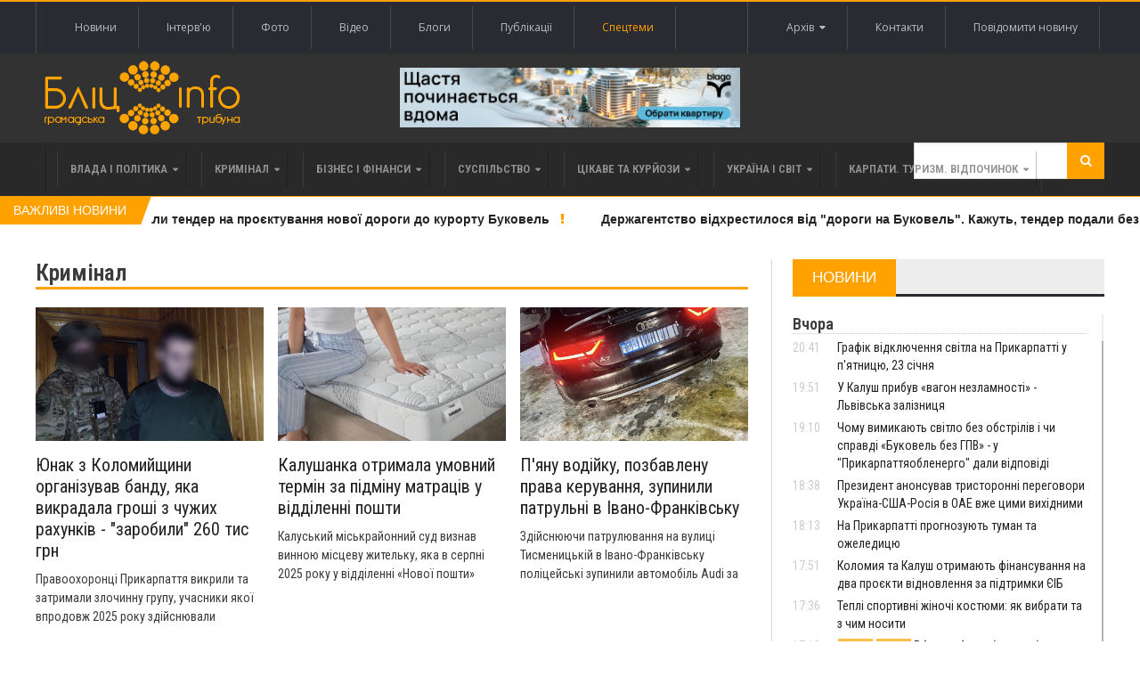

--- FILE ---
content_type: text/html; charset=UTF-8
request_url: https://www.blitz.if.ua/criminal
body_size: 28935
content:
<!DOCTYPE html>
<html>
    <head>


    <script src="https://www.blitz.if.ua/js/webfont.js" async></script>
    <script>
        WebFontConfig = {
            custom: {
                urls: [
                    'https://fonts.googleapis.com/css?family=Open+Sans',
                    'https://fonts.googleapis.com/css?family=Roboto+Condensed:400,400i,600'
                ]
            },
            timeout: 0
        };
    </script>

    <meta charset="utf-8">
    <meta name="csrf-token" content="cZUI2qxBdHYtGjcx6WzTP0JTlModv94vgbt6b74B">
    <meta name="viewport" content="width=device-width, initial-scale=1">
    <meta name="viewport" content="initial-scale=1, maximum-scale=1">

    <title>Бліц-Інфо     - Кримінал
</title>

    <!--[if lt IE 9]>
    <script src="https://oss.maxcdn.com/libs/html5shiv/3.7.0/html5shiv.js"></script>
    <script src="https://oss.maxcdn.com/libs/respond.js/1.4.2/respond.min.js"></script>
    <![endif]-->

    <link href="https://www.blitz.if.ua/css/app.css?13" rel="stylesheet">

    <link rel="apple-touch-icon" sizes="120x120" href="https://www.blitz.if.ua/favicon/favicon.ico">
    <link rel="icon" type="image/png" sizes="32x32" href="https://www.blitz.if.ua/favicon/favicon.ico">
    <link rel="icon" type="image/png" sizes="16x16" href="https://www.blitz.if.ua/favicon/favicon.ico">
    <meta name="msapplication-TileColor" content="#da532c">
    <meta name="theme-color" content="#ffffff">
    <meta property="og:locale" content="uk_Ua"/>

            
    <script data-ad-client="ca-pub-1900842955642189" async src="https://pagead2.googlesyndication.com/pagead/js/adsbygoogle.js"></script>

</head>

    <body class="home page-template page-template-template-homepage page-template-template-homepage-php page page-id-6 wpb-js-composer js-comp-ver-4.3.4 vc_responsive">
        <div class="wrapper banner-no-padding">
    <div class="paragraph-row">
        <div class="column6">
                    </div>

        <div class="column6">
                    </div>
    </div>
</div>

<header class="header">
    <div class="header-topmenu">
        <div class="wrapper">
            <ul class="le-first left">
                <li class="menu-item menu-item-object-page single">
                    <a href="https://www.blitz.if.ua/Новини">Новини</a>
                </li>
                <li class="menu-item menu-item-object-page single">
                    <a href="https://www.blitz.if.ua/Інтерв&#039;ю">Інтерв'ю</a>
                </li>
                <li class="menu-item menu-item-object-page single">
                    <a href="https://www.blitz.if.ua/Фотоподії">Фото</a>
                </li>
                <li class="menu-item menu-item-object-page single">
                    <a href="https://www.blitz.if.ua/Відеоподії">Відео</a>
                </li>
                <li class="menu-item menu-item-object-page single">
                    <a href="https://www.blitz.if.ua/Блоги">Блоги</a>
                </li>
                <li class="menu-item menu-item-object-page single">
                    <a href="https://www.blitz.if.ua/Публікації">Публікації</a>
                </li>
                <li class="menu-item menu-item-object-page single orange">
                    <a href="https://www.blitz.if.ua/spetstemy">Спецтеми</a>
                </li>
            </ul>

            <ul class="le-first right" style="position: relative">
                <li class="menu-item menu-item-object-page single">
                    <a href="javascript:void(0)" class="calendar-icon">Архів&nbsp;&nbsp;<i class="fa fa-caret-down"></i></a>
                </li>
                <li class="menu-item menu-item-object-page single">
                    <a href="https://www.blitz.if.ua/page/contacts">Контакти</a>
                </li>
                
                    
                
                <li class="menu-item menu-item-object-page single">
                    <a href="https://www.blitz.if.ua/feedback">Повідомити новину</a>
                </li>
                <div class="calendar" style="display: none"></div>
            </ul>
        </div>
    </div>

    <div class="wrapper">
        <div class="paragraph-row banner-no-padding vertical-align-banner">
            <div class="column4">
                <div class="header-block">
                    <div class="header-logo">
                        <a href="https://www.blitz.if.ua"><img src="https://www.blitz.if.ua/images/logo.png" alt="blitz" /></a>
                    </div>
                </div>
            </div>
            <div class="column4">
                <a href="https://blagodeveloper.com/projects/?utm_source=zmi&amp;utm_medium=blitz-news&amp;utm_campaign=winter_dim" target="_blank" class="banner">
            <img class="lazy" data-src="/local/banner/767676.jpg" alt="">
        </a>
                </div>
            <div class="column4">
                            </div>
        </div>
    </div>

    
    <nav class="main-menu">
        <div class="wrapper">
            <ul class="menu menu" rel="Main Menu">
                <li class="mega-menu-full menu-single menu-item menu-item-type-custom menu-item-object-custom menu-item-has-children ot-dropdown">
    <a href="https://www.blitz.if.ua/politica">
        <span>Влада і політика</span>
    </a>

            <ul class="sub-menu">
            <li class="normal-drop menu-single menu-item menu-item-type-custom menu-item-object-custom menu-item-has-children ot-dropdown">
                <div class="paragraph-row">
                    <div class="column4">
                        <a href="https://www.blitz.if.ua/news/kolomiya-ta-kalush-otrimuyut-finansuvannya-na-dva-proekti-vidnovlennya-za-pidtrimki-eib">
                            <div class="image-block" data-src="https://blitz.if.ua/local/news/256863/image.jpg" style="height: 236px; background-size: cover;"></div>
                        </a>
                    </div>

                    <div class="column4">
                        <h3>
                            <a href="https://www.blitz.if.ua/news/kolomiya-ta-kalush-otrimuyut-finansuvannya-na-dva-proekti-vidnovlennya-za-pidtrimki-eib">Коломия та Калуш отримають фінансування на два проєкти відновлення за підтримки ЄІБ</a>
                        </h3>

                        <a href="https://www.blitz.if.ua/search/date/2026-01-22">
                            <i class="fa fa-clock-o"></i> 22 Січня 2026, 17:51
                        </a>

                        <p>Українські громади отримають 740,3 мільйонів гривень для реалізації 119 проєктів відновлення громад, за підтримки Європейського інвестиційного банку. Розподіл субвенції для місцевих бюджетів затвердив Уряд.</p>
                    </div>

                    <div class="column4">
                        
                        <div class="menu-content article-list">
                                                            <div class="item">
                                    <a href="https://www.blitz.if.ua/news/frankivtsya-andriya-stashkiva-zvilnili-z-posadi-zastupnika-ministra-osviti-i-nauki">
                                        <img class="item-photo lazy" data-src="https://blitz.if.ua/local/news/256855/thumb.1.jpeg"/>
                                    </a>

                                    <div class="item-content">
                                        <a href="https://www.blitz.if.ua/news/frankivtsya-andriya-stashkiva-zvilnili-z-posadi-zastupnika-ministra-osviti-i-nauki">
                                            <h3>Франківця Андрія Сташківа звільнили з посади заступника міністра освіти і науки </h3>
                                        </a>

                                        <span class="article-icon"><i class="fa fa-clock-o"></i> 22 Січня 2026, 15:30</span>
                                    </div>
                                </div>
                                                            <div class="item">
                                    <a href="https://www.blitz.if.ua/news/tse-upravlinska-nekompetentnist-y-politichniy-avtoritarizm-oleksandr-sich-pro-primusovi-kanikuli-u-shkolakh">
                                        <img class="item-photo lazy" data-src="https://blitz.if.ua/local/news/256850/thumb.79_main-v1766146684.webp"/>
                                    </a>

                                    <div class="item-content">
                                        <a href="https://www.blitz.if.ua/news/tse-upravlinska-nekompetentnist-y-politichniy-avtoritarizm-oleksandr-sich-pro-primusovi-kanikuli-u-shkolakh">
                                            <h3><strong>"Це управлінська некомпетентність": Олександр Сич про примусові канікули у всіх школах</strong> </h3>
                                        </a>

                                        <span class="article-icon"><i class="fa fa-clock-o"></i> 22 Січня 2026, 13:07</span>
                                    </div>
                                </div>
                                                            <div class="item">
                                    <a href="https://www.blitz.if.ua/news/ministr-ekonomiki-skazav-skilki-ukraini-ne-vistachae-importu-gazu-dlya-prokhodzhennya-zimi">
                                        <img class="item-photo lazy" data-src="https://blitz.if.ua/local/news/256848/thumb.afe311caed06be1e9173d6fab0ea5c92.webp"/>
                                    </a>

                                    <div class="item-content">
                                        <a href="https://www.blitz.if.ua/news/ministr-ekonomiki-skazav-skilki-ukraini-ne-vistachae-importu-gazu-dlya-prokhodzhennya-zimi">
                                            <h3><div style='display: inline-block;color: #ffa200!important'>Міністр економіки сказав, скільки Україні не вистачає імпорту газу для проходження зими</div> </h3>
                                        </a>

                                        <span class="article-icon"><i class="fa fa-clock-o"></i> 22 Січня 2026, 11:58</span>
                                    </div>
                                </div>
                                                    </div>
                    </div>
                </div>
            </li>
        </ul>
    </li>                <li class="mega-menu-full menu-single menu-item menu-item-type-custom menu-item-object-custom menu-item-has-children ot-dropdown">
    <a href="https://www.blitz.if.ua/criminal">
        <span>Кримінал</span>
    </a>

            <ul class="sub-menu">
            <li class="normal-drop menu-single menu-item menu-item-type-custom menu-item-object-custom menu-item-has-children ot-dropdown">
                <div class="paragraph-row">
                    <div class="column4">
                        <a href="https://www.blitz.if.ua/news/yunak-z-kolomiyshchini-organizuvav-bandu-yaka-vikradala-groshi-z-chuzhikh-rakhunkiv-zarobili-260-tis-grn">
                            <div class="image-block" data-src="https://blitz.if.ua/local/news/256860/616690302_877362864886118_3626417029369345510_n.jpg" style="height: 236px; background-size: cover;"></div>
                        </a>
                    </div>

                    <div class="column4">
                        <h3>
                            <a href="https://www.blitz.if.ua/news/yunak-z-kolomiyshchini-organizuvav-bandu-yaka-vikradala-groshi-z-chuzhikh-rakhunkiv-zarobili-260-tis-grn">Юнак з Коломийщини організував банду, яка викрадала гроші з чужих рахунків - "заробили" 260 тис грн</a>
                        </h3>

                        <a href="https://www.blitz.if.ua/search/date/2026-01-22">
                            <i class="fa fa-clock-o"></i> 22 Січня 2026, 16:18
                        </a>

                        <p>Правоохоронці Прикарпаття  викрили та затримали злочинну групу, учасники якої впродовж 2025 року здійснювали крадіжки коштів із банківських рахунків громадян шляхом несанкціонованого втручання в роботу мобільних банкінгів. Загальна сума завданих збитків становить понад 260 тисяч гривень.</p>
                    </div>

                    <div class="column4">
                        
                        <div class="menu-content article-list">
                                                            <div class="item">
                                    <a href="https://www.blitz.if.ua/news/kalushanka-otrimala-umovniy-termin-za-pidminu-matratsiv-u-viddilenni-poshti">
                                        <img class="item-photo lazy" data-src="https://blitz.if.ua/local/news/256854/thumb.06-1275x850.webp"/>
                                    </a>

                                    <div class="item-content">
                                        <a href="https://www.blitz.if.ua/news/kalushanka-otrimala-umovniy-termin-za-pidminu-matratsiv-u-viddilenni-poshti">
                                            <h3>Калушанка отримала умовний термін за підміну матраців у відділенні пошти </h3>
                                        </a>

                                        <span class="article-icon"><i class="fa fa-clock-o"></i> 22 Січня 2026, 14:56</span>
                                    </div>
                                </div>
                                                            <div class="item">
                                    <a href="https://www.blitz.if.ua/news/pyanu-vodiyku-pozbavlenu-prava-keruvannya-zupinili-patrulni-v-ivano-frankivsku">
                                        <img class="item-photo lazy" data-src="https://blitz.if.ua/local/news/256839/thumb.616485350_1349549297212678_845359488767857068_n.jpg"/>
                                    </a>

                                    <div class="item-content">
                                        <a href="https://www.blitz.if.ua/news/pyanu-vodiyku-pozbavlenu-prava-keruvannya-zupinili-patrulni-v-ivano-frankivsku">
                                            <h3>П'яну водійку, позбавлену права керування, зупинили патрульні в Івано-Франківську </h3>
                                        </a>

                                        <span class="article-icon"><i class="fa fa-clock-o"></i> 21 Січня 2026, 19:39</span>
                                    </div>
                                </div>
                                                            <div class="item">
                                    <a href="https://www.blitz.if.ua/news/apelyatsiya-skasuvala-vipravdalniy-virok-ta-zasudila-golovnogo-sudmedeksperta-prikarpattya-do-5-rokiv-tyurmi">
                                        <img class="item-photo lazy" data-src="https://blitz.if.ua/local/news/256837/thumb.sud-2%20(1).jpg"/>
                                    </a>

                                    <div class="item-content">
                                        <a href="https://www.blitz.if.ua/news/apelyatsiya-skasuvala-vipravdalniy-virok-ta-zasudila-golovnogo-sudmedeksperta-prikarpattya-do-5-rokiv-tyurmi">
                                            <h3>Апеляція скасувала виправдальний вирок та засудила головного судмедексперта Прикарпаття до 5 років тюрми </h3>
                                        </a>

                                        <span class="article-icon"><i class="fa fa-clock-o"></i> 21 Січня 2026, 16:26</span>
                                    </div>
                                </div>
                                                    </div>
                    </div>
                </div>
            </li>
        </ul>
    </li>                <li class="mega-menu-full menu-single menu-item menu-item-type-custom menu-item-object-custom menu-item-has-children ot-dropdown">
    <a href="https://www.blitz.if.ua/business">
        <span>Бізнес і фінанси</span>
    </a>

            <ul class="sub-menu">
            <li class="normal-drop menu-single menu-item menu-item-type-custom menu-item-object-custom menu-item-has-children ot-dropdown">
                <div class="paragraph-row">
                    <div class="column4">
                        <a href="https://www.blitz.if.ua/news/frankivsk-viperediv-inshi-mista-ukraini-za-tempami-zrostannya-serednogo-cheka-v-restoranakh">
                            <div class="image-block" data-src="https://blitz.if.ua/local/news/256845/depositphotos_761435086-stock-photo-man-prepares-pizza-cook-hand.jpg" style="height: 236px; background-size: cover;"></div>
                        </a>
                    </div>

                    <div class="column4">
                        <h3>
                            <a href="https://www.blitz.if.ua/news/frankivsk-viperediv-inshi-mista-ukraini-za-tempami-zrostannya-serednogo-cheka-v-restoranakh">Франківськ випередив інші міста України за темпами зростання середнього чека в ресторанах</a>
                        </h3>

                        <a href="https://www.blitz.if.ua/search/date/2026-01-22">
                            <i class="fa fa-clock-o"></i> 22 Січня 2026, 10:15
                        </a>

                        <p>У 2025 році заклади громадського харчування Івано-Франківська продемонстрували найвищу динаміку середнього чека в Україні, який зріс на 25%.</p>
                    </div>

                    <div class="column4">
                        
                        <div class="menu-content article-list">
                                                            <div class="item">
                                    <a href="https://www.blitz.if.ua/news/prikarpattya-posilo-druge-mistse-v-ukraini-za-kilkistyu-novikh-provadzhen-cherez-borgi-po-zarplati">
                                        <img class="item-photo lazy" data-src="https://blitz.if.ua/local/news/256777/thumb.ZP.jpg"/>
                                    </a>

                                    <div class="item-content">
                                        <a href="https://www.blitz.if.ua/news/prikarpattya-posilo-druge-mistse-v-ukraini-za-kilkistyu-novikh-provadzhen-cherez-borgi-po-zarplati">
                                            <h3>Прикарпаття посіло друге місце в Україні за кількістю нових проваджень через борги по зарплаті </h3>
                                        </a>

                                        <span class="article-icon"><i class="fa fa-clock-o"></i> 19 Січня 2026, 09:47</span>
                                    </div>
                                </div>
                                                            <div class="item">
                                    <a href="https://www.blitz.if.ua/news/ponad-13-tisyachi-prikarpatskikh-medikiv-mayut-litsenzii-na-provadzhennya-privatnoi-medichnoi-praktiki">
                                        <img class="item-photo lazy" data-src="https://blitz.if.ua/local/news/256719/thumb.images%20(12).jpg"/>
                                    </a>

                                    <div class="item-content">
                                        <a href="https://www.blitz.if.ua/news/ponad-13-tisyachi-prikarpatskikh-medikiv-mayut-litsenzii-na-provadzhennya-privatnoi-medichnoi-praktiki">
                                            <h3>Понад 1,3 тисячі прикарпатських медиків мають ліцензії на провадження приватної медичної практики </h3>
                                        </a>

                                        <span class="article-icon"><i class="fa fa-clock-o"></i> 15 Січня 2026, 15:52</span>
                                    </div>
                                </div>
                                                            <div class="item">
                                    <a href="https://www.blitz.if.ua/news/pislya-derzhregulyuvannya-prikarpattsi-masovo-kinulisya-skarzhitisya-na-apteki-cherez-zlet-tsin-video">
                                        <img class="item-photo lazy" data-src="https://blitz.if.ua/local/news/256718/thumb.depositphotos_645930636-stock-photo-young-pharmacist-checking-medicine-stock.jpg"/>
                                    </a>

                                    <div class="item-content">
                                        <a href="https://www.blitz.if.ua/news/pislya-derzhregulyuvannya-prikarpattsi-masovo-kinulisya-skarzhitisya-na-apteki-cherez-zlet-tsin-video">
                                            <h3>Після держрегулювання прикарпатці масово кинулися скаржитися на аптеки через злет цін (ВІДЕО) </h3>
                                        </a>

                                        <span class="article-icon"><i class="fa fa-clock-o"></i> 15 Січня 2026, 15:19</span>
                                    </div>
                                </div>
                                                    </div>
                    </div>
                </div>
            </li>
        </ul>
    </li>                <li class="mega-menu-full menu-single menu-item menu-item-type-custom menu-item-object-custom menu-item-has-children ot-dropdown">
    <a href="https://www.blitz.if.ua/society">
        <span>Суспільство</span>
    </a>

            <ul class="sub-menu">
            <li class="normal-drop menu-single menu-item menu-item-type-custom menu-item-object-custom menu-item-has-children ot-dropdown">
                <div class="paragraph-row">
                    <div class="column4">
                        <a href="https://www.blitz.if.ua/news/grafik-vidklyuchennya-svitla-na-prikarpatti-u-pyatnitsyu-23-sichnya">
                            <div class="image-block" data-src="https://blitz.if.ua/local/news/256868/images.jpg" style="height: 236px; background-size: cover;"></div>
                        </a>
                    </div>

                    <div class="column4">
                        <h3>
                            <a href="https://www.blitz.if.ua/news/grafik-vidklyuchennya-svitla-na-prikarpatti-u-pyatnitsyu-23-sichnya">Графік відключення світла на Прикарпатті у п'ятницю, 23 січня</a>
                        </h3>

                        <a href="https://www.blitz.if.ua/search/date/2026-01-22">
                            <i class="fa fa-clock-o"></i> 22 Січня 2026, 20:41
                        </a>

                        <p>За розпорядженням НЕК «Укренерго», у п'ятницю, 23 січня, в Івано-Франківській області діятимуть графіки погодинних вимкнень електрики.</p>
                    </div>

                    <div class="column4">
                        
                        <div class="menu-content article-list">
                                                            <div class="item">
                                    <a href="https://www.blitz.if.ua/news/u-kalush-pribuv-vagon-nezlamnosti-lvivska-zaliznitsya">
                                        <img class="item-photo lazy" data-src="https://blitz.if.ua/local/news/256867/thumb.photo_2026_01_10_16_35_50__1__c3217b9ef0855730abb147f1acba6b15_480x270.jpg"/>
                                    </a>

                                    <div class="item-content">
                                        <a href="https://www.blitz.if.ua/news/u-kalush-pribuv-vagon-nezlamnosti-lvivska-zaliznitsya">
                                            <h3>У Калуш прибув «вагон незламності» - Львівська залізниця </h3>
                                        </a>

                                        <span class="article-icon"><i class="fa fa-clock-o"></i> 22 Січня 2026, 19:51</span>
                                    </div>
                                </div>
                                                            <div class="item">
                                    <a href="https://www.blitz.if.ua/news/chomu-vimikayut-svitlo-bez-obstriliv-i-chi-spravdi-bukovel-bez-gpv-u-prikarpattyaoblenergo-dali-vidpovidi">
                                        <img class="item-photo lazy" data-src="https://blitz.if.ua/local/news/256865/thumb.9898745__large.jpg"/>
                                    </a>

                                    <div class="item-content">
                                        <a href="https://www.blitz.if.ua/news/chomu-vimikayut-svitlo-bez-obstriliv-i-chi-spravdi-bukovel-bez-gpv-u-prikarpattyaoblenergo-dali-vidpovidi">
                                            <h3>Чому вимикають світло без обстрілів і чи справді «Буковель без ГПВ» - у "Прикарпаттяобленерго" дали відповіді </h3>
                                        </a>

                                        <span class="article-icon"><i class="fa fa-clock-o"></i> 22 Січня 2026, 19:10</span>
                                    </div>
                                </div>
                                                            <div class="item">
                                    <a href="https://www.blitz.if.ua/news/na-prikarpatti-prognozuyut-tuman-ta-ozheleditsyu">
                                        <img class="item-photo lazy" data-src="https://blitz.if.ua/local/news/256864/thumb.103003_original.jpg"/>
                                    </a>

                                    <div class="item-content">
                                        <a href="https://www.blitz.if.ua/news/na-prikarpatti-prognozuyut-tuman-ta-ozheleditsyu">
                                            <h3>На Прикарпатті прогнозують туман та ожеледицю </h3>
                                        </a>

                                        <span class="article-icon"><i class="fa fa-clock-o"></i> 22 Січня 2026, 18:13</span>
                                    </div>
                                </div>
                                                    </div>
                    </div>
                </div>
            </li>
        </ul>
    </li>                <li class="mega-menu-full menu-single menu-item menu-item-type-custom menu-item-object-custom menu-item-has-children ot-dropdown">
    <a href="https://www.blitz.if.ua/tsikave-ta-kuryozy">
        <span>Цікаве та курйози</span>
    </a>

            <ul class="sub-menu">
            <li class="normal-drop menu-single menu-item menu-item-type-custom menu-item-object-custom menu-item-has-children ot-dropdown">
                <div class="paragraph-row">
                    <div class="column4">
                        <a href="https://www.blitz.if.ua/news/u-nich-na-vivtorok-meshkantsi-prikarpattya-sposterigali-pivnichne-syayvo">
                            <div class="image-block" data-src="https://blitz.if.ua/local/news/256795/615808259_3803624096597656_699141148113813869_n.jpg" style="height: 236px; background-size: cover;"></div>
                        </a>
                    </div>

                    <div class="column4">
                        <h3>
                            <a href="https://www.blitz.if.ua/news/u-nich-na-vivtorok-meshkantsi-prikarpattya-sposterigali-pivnichne-syayvo">У ніч на вівторок мешканці Прикарпаття спостерігали полярне сяйво</a>
                        </h3>

                        <a href="https://www.blitz.if.ua/search/date/2026-01-20">
                            <i class="fa fa-clock-o"></i> 20 Січня 2026, 08:42
                        </a>

                        <p>У ніч на 20 січня Івано-Франківщини спостерігали полярне сяйво, яке стало наслідком зіткнення сонячної плазми з магнітосферою Землі о 21:15 за київським часом.</p>
                    </div>

                    <div class="column4">
                        
                        <div class="menu-content article-list">
                                                            <div class="item">
                                    <a href="https://www.blitz.if.ua/news/u-ternopoli-zhinka-ne-dozvolyae-zbiti-trimetrovu-burulku-z-balkona-nad-trotuarom">
                                        <img class="item-photo lazy" data-src="https://blitz.if.ua/local/news/256789/thumb.burulkibalkon-19-01-26-1.jpeg"/>
                                    </a>

                                    <div class="item-content">
                                        <a href="https://www.blitz.if.ua/news/u-ternopoli-zhinka-ne-dozvolyae-zbiti-trimetrovu-burulku-z-balkona-nad-trotuarom">
                                            <h3><div style='display: inline-block;color: #ffa200!important'>У Тернополі жінка не дозволяє збити триметрову бурульку з балкона над тротуаром</div> </h3>
                                        </a>

                                        <span class="article-icon"><i class="fa fa-clock-o"></i> 19 Січня 2026, 16:39</span>
                                    </div>
                                </div>
                                                            <div class="item">
                                    <a href="https://www.blitz.if.ua/news/yak-sukhiy-borshch-dlya-viyskovikh-potrapiv-z-frankivska-do-dalekoi-antarktidi-video">
                                        <img class="item-photo lazy" data-src="https://blitz.if.ua/local/news/256695/thumb.MyCollages%20(31).jpg"/>
                                    </a>

                                    <div class="item-content">
                                        <a href="https://www.blitz.if.ua/news/yak-sukhiy-borshch-dlya-viyskovikh-potrapiv-z-frankivska-do-dalekoi-antarktidi-video">
                                            <h3>Як сухий борщ для військових потрапив з Франківська до далекої Антарктиди (ВІДЕО) </h3>
                                        </a>

                                        <span class="article-icon"><i class="fa fa-clock-o"></i> 14 Січня 2026, 20:20</span>
                                    </div>
                                </div>
                                                            <div class="item">
                                    <a href="https://www.blitz.if.ua/news/derzhava-vistavila-na-auktsion-mobilnik-z-ogolenimi-drotami-yakiy-vidibrali-u-vyaznya-v-prikarpatskiy-tyurmi">
                                        <img class="item-photo lazy" data-src="https://blitz.if.ua/local/news/256665/thumb.MyCollages%20(29).jpg"/>
                                    </a>

                                    <div class="item-content">
                                        <a href="https://www.blitz.if.ua/news/derzhava-vistavila-na-auktsion-mobilnik-z-ogolenimi-drotami-yakiy-vidibrali-u-vyaznya-v-prikarpatskiy-tyurmi">
                                            <h3>Держава виставила на аукціон мобільник з оголеними дротами, який відібрали у в’язня в прикарпатській тюрмі </h3>
                                        </a>

                                        <span class="article-icon"><i class="fa fa-clock-o"></i> 13 Січня 2026, 15:10</span>
                                    </div>
                                </div>
                                                    </div>
                    </div>
                </div>
            </li>
        </ul>
    </li>                <li class="mega-menu-full menu-single menu-item menu-item-type-custom menu-item-object-custom menu-item-has-children ot-dropdown">
    <a href="https://www.blitz.if.ua/Україна і світ">
        <span>Україна і світ</span>
    </a>

            <ul class="sub-menu">
            <li class="normal-drop menu-single menu-item menu-item-type-custom menu-item-object-custom menu-item-has-children ot-dropdown">
                <div class="paragraph-row">
                    <div class="column4">
                        <a href="https://www.blitz.if.ua/news/prezident-anonsuvav-tristoronni-peregovori-ukraina-ssha-rosiya-v-oae-vzhe-tsimi-vikhidnimi">
                            <div class="image-block" data-src="https://www.blitz.if.ua/css/images/no-img.jpg" style="height: 236px; background-size: cover;"></div>
                        </a>
                    </div>

                    <div class="column4">
                        <h3>
                            <a href="https://www.blitz.if.ua/news/prezident-anonsuvav-tristoronni-peregovori-ukraina-ssha-rosiya-v-oae-vzhe-tsimi-vikhidnimi">Президент анонсував тристоронні переговори Україна-США-Росія в ОАЕ вже цими вихідними</a>
                        </h3>

                        <a href="https://www.blitz.if.ua/search/date/2026-01-22">
                            <i class="fa fa-clock-o"></i> 22 Січня 2026, 18:38
                        </a>

                        <p>Президент України Володимир Зеленський анонсував тристоронні переговори Україна-США-Росія в Об’єднаних Арабських Еміратах, що мають пройти в п’ятницю та в суботу.</p>
                    </div>

                    <div class="column4">
                        
                        <div class="menu-content article-list">
                                                            <div class="item">
                                    <a href="https://www.blitz.if.ua/news/prezident-anonsuvav-tristoronni-peregovori-ukraina-ssha-rosiya-v-oae-vzhe-tsimi-vikhidnimi">
                                        <img class="item-photo lazy" data-src=""/>
                                    </a>

                                    <div class="item-content">
                                        <a href="https://www.blitz.if.ua/news/prezident-anonsuvav-tristoronni-peregovori-ukraina-ssha-rosiya-v-oae-vzhe-tsimi-vikhidnimi">
                                            <h3>Президент анонсував тристоронні переговори Україна-США-Росія в ОАЕ вже цими вихідними </h3>
                                        </a>

                                        <span class="article-icon"><i class="fa fa-clock-o"></i> 22 Січня 2026, 18:38</span>
                                    </div>
                                </div>
                                                            <div class="item">
                                    <a href="https://www.blitz.if.ua/news/kolomiya-ta-kalush-otrimuyut-finansuvannya-na-dva-proekti-vidnovlennya-za-pidtrimki-eib">
                                        <img class="item-photo lazy" data-src="https://blitz.if.ua/local/news/256863/thumb.image.jpg"/>
                                    </a>

                                    <div class="item-content">
                                        <a href="https://www.blitz.if.ua/news/kolomiya-ta-kalush-otrimuyut-finansuvannya-na-dva-proekti-vidnovlennya-za-pidtrimki-eib">
                                            <h3>Коломия та Калуш отримають фінансування на два проєкти відновлення за підтримки ЄІБ </h3>
                                        </a>

                                        <span class="article-icon"><i class="fa fa-clock-o"></i> 22 Січня 2026, 17:51</span>
                                    </div>
                                </div>
                                                            <div class="item">
                                    <a href="https://www.blitz.if.ua/news/shcho-take-detoks-voda-i-chim-vona-vidriznyaetsya-vid-zvichaynoi">
                                        <img class="item-photo lazy" data-src="https://blitz.if.ua/local/news/256849/thumb.slide_mobile-2.jpg"/>
                                    </a>

                                    <div class="item-content">
                                        <a href="https://www.blitz.if.ua/news/shcho-take-detoks-voda-i-chim-vona-vidriznyaetsya-vid-zvichaynoi">
                                            <h3>Що таке детокс-вода і чим вона відрізняється від звичайної </h3>
                                        </a>

                                        <span class="article-icon"><i class="fa fa-clock-o"></i> 22 Січня 2026, 12:31</span>
                                    </div>
                                </div>
                                                    </div>
                    </div>
                </div>
            </li>
        </ul>
    </li>                <li class="mega-menu-full menu-single menu-item menu-item-type-custom menu-item-object-custom menu-item-has-children ot-dropdown">
    <a href="https://www.blitz.if.ua/Карпати. Туризм. Відпочинок">
        <span>Карпати. Туризм. Відпочинок</span>
    </a>

            <ul class="sub-menu">
            <li class="normal-drop menu-single menu-item menu-item-type-custom menu-item-object-custom menu-item-has-children ot-dropdown">
                <div class="paragraph-row">
                    <div class="column4">
                        <a href="https://www.blitz.if.ua/news/idalnya-dlya-vedmediv-ta-dim-dlya-oleniv-u-karpatakh-vidnovlyuyut-zakinuti-visokogirni-luki">
                            <div class="image-block" data-src="https://blitz.if.ua/local/news/256700/image3.png" style="height: 236px; background-size: cover;"></div>
                        </a>
                    </div>

                    <div class="column4">
                        <h3>
                            <a href="https://www.blitz.if.ua/news/idalnya-dlya-vedmediv-ta-dim-dlya-oleniv-u-karpatakh-vidnovlyuyut-zakinuti-visokogirni-luki">Їдальня для ведмедів та дім для оленів: у Карпатах відновлюють закинуті високогірні луки</a>
                        </h3>

                        <a href="https://www.blitz.if.ua/search/date/2026-01-14">
                            <i class="fa fa-clock-o"></i> 14 Січня 2026, 19:13
                        </a>

                        <p>В Українських Карпатах відновили понад 2,4 гектара унікальних лук для вільної міграції диких тварин.</p>
                    </div>

                    <div class="column4">
                        
                        <div class="menu-content article-list">
                                                            <div class="item">
                                    <a href="https://www.blitz.if.ua/news/na-prikarpatti-zaboronili-budivnitstvo-novoi-maloi-ges-na-girskiy-richtsi-biliy-cheremosh">
                                        <img class="item-photo lazy" data-src="https://blitz.if.ua/local/news/256659/thumb.88a6144-14.jpg"/>
                                    </a>

                                    <div class="item-content">
                                        <a href="https://www.blitz.if.ua/news/na-prikarpatti-zaboronili-budivnitstvo-novoi-maloi-ges-na-girskiy-richtsi-biliy-cheremosh">
                                            <h3>На Прикарпатті заборонили будівництво нової малої ГЕС на гірській річці Білий Черемош </h3>
                                        </a>

                                        <span class="article-icon"><i class="fa fa-clock-o"></i> 13 Січня 2026, 12:44</span>
                                    </div>
                                </div>
                                                            <div class="item">
                                    <a href="https://www.blitz.if.ua/news/u-visokogiri-prikarpattya-zafiksuvali-20-gradusiv-morozu">
                                        <img class="item-photo lazy" data-src="https://blitz.if.ua/local/news/256622/thumb.615159254_1298179295672179_3632422652312556123_n.jpg"/>
                                    </a>

                                    <div class="item-content">
                                        <a href="https://www.blitz.if.ua/news/u-visokogiri-prikarpattya-zafiksuvali-20-gradusiv-morozu">
                                            <h3>У високогір'ї Прикарпаття зафіксували 20 градусів морозу </h3>
                                        </a>

                                        <span class="article-icon"><i class="fa fa-clock-o"></i> 11 Січня 2026, 10:33</span>
                                    </div>
                                </div>
                                                            <div class="item">
                                    <a href="https://www.blitz.if.ua/news/u-gorakh-prikarpattya-vryatuvali-cholovika-yakiy-blukav-5-dniv-pid-chas-sprobi-pereyti-kordon">
                                        <img class="item-photo lazy" data-src="https://blitz.if.ua/local/news/256525/thumb.612199982_1205621465081614_1358175552389603191_n.jpg"/>
                                    </a>

                                    <div class="item-content">
                                        <a href="https://www.blitz.if.ua/news/u-gorakh-prikarpattya-vryatuvali-cholovika-yakiy-blukav-5-dniv-pid-chas-sprobi-pereyti-kordon">
                                            <h3>У горах Прикарпаття врятували чоловіка, який блукав 5 днів під час спроби перейти кордон </h3>
                                        </a>

                                        <span class="article-icon"><i class="fa fa-clock-o"></i> 6 Січня 2026, 13:50</span>
                                    </div>
                                </div>
                                                    </div>
                    </div>
                </div>
            </li>
        </ul>
    </li>            </ul>

            










            <div class="search-block">
                <form method="get" action="https://www.blitz.if.ua/search" name="searchform">
                    <input type="text" class="search-value" value="" name="search"/>
                    <input type="submit" class="search-button" value="&#xf002;" />
                </form>
            </div>
        </div>
    </nav>

    <div class="breaking-news isscrolling" rel="0">
        <div class="wrapper1">
            <div class="breaking-title">
                <h3>Важливі Новини</h3>
                <i></i>
            </div>

            <div class="breaking-block">
                <ul>
                                            <li>
                            <h4>
                                <a href="https://www.blitz.if.ua/news/na-prikarpatti-ofitsiyno-skasuvali-tender-na-proektuvannya-novoi-dorogi-do-kurortu-bukovel"><strong>На Прикарпатті офіційно скасували тендер на проєктування нової дороги до курорту Буковель</strong></a>
                            </h4>
                            <i class="fa fa-exclamation"></i>
                        </li>
                                            <li>
                            <h4>
                                <a href="https://www.blitz.if.ua/news/derzhagentstvo-vidkhrestilosya-vid-dorogi-na-bukovel-kazhut-tender-podali-bez-pogodzhennya"><strong>Держагентство відхрестилося від "дороги на Буковель". Кажуть, тендер подали без погодження</strong></a>
                            </h4>
                            <i class="fa fa-exclamation"></i>
                        </li>
                                            <li>
                            <h4>
                                <a href="https://www.blitz.if.ua/news/meshkanets-nadvirnyanshchini-pidpaliv-khatu-znayomogo-abi-prikhovati-yogo-vbivstvo">Мешканець Надвірнянщини підпалив хату знайомого, аби приховати його вбивство (ФОТО)</a>
                            </h4>
                            <i class="fa fa-exclamation"></i>
                        </li>
                                            <li>
                            <h4>
                                <a href="https://www.blitz.if.ua/news/kerivnik-ttsk-na-prikarpatti-zaareshtovaniy-za-zhorstoke-pobittya-viyskovozobovyazanikh"><strong>Керівник районного ТЦК на Прикарпатті заарештований за жорстоке побиття військовозобов'язаних</strong></a>
                            </h4>
                            <i class="fa fa-exclamation"></i>
                        </li>
                                            <li>
                            <h4>
                                <a href="https://www.blitz.if.ua/news/yakim-mozhe-buti-gruden-na-prikarpatti-klimatichna-kharakteristika-ta-korotkiy-prognoz-2">Яким може бути грудень на Прикарпатті: кліматична характеристика та короткий прогноз</a>
                            </h4>
                            <i class="fa fa-exclamation"></i>
                        </li>
                                            <li>
                            <h4>
                                <a href="https://www.blitz.if.ua/news/frankivskiy-zaareshtuvav-mayno-rodichiv-kerivnika-derzhpratsi-cherez-pidozru-v-koruptsii-ta-nezadeklarovanikh-statkakh"><strong>Франківський суд заарештував майно родичів керівника Держпраці через підозру в корупції та незадекларованих статках</strong></a>
                            </h4>
                            <i class="fa fa-exclamation"></i>
                        </li>
                                            <li>
                            <h4>
                                <a href="https://www.blitz.if.ua/news/viyskoviy-rozpoviv-pro-udar-po-morpikhakh-na-dniprovshchini-sered-vtrat-e-zakhisniki-z-prikarpattya"><strong>Військовий розповів про удар по морпіхах на Дніпровщині. Серед втрат є захисники з Прикарпаття</strong></a>
                            </h4>
                            <i class="fa fa-exclamation"></i>
                        </li>
                                            <li>
                            <h4>
                                <a href="https://www.blitz.if.ua/news/u-frankivsku-zasudili-pidpriemtsya-yakiy-privlasniv-misku-zemlyu">У Франківську засудили підприємця, який привласнив міську землю</a>
                            </h4>
                            <i class="fa fa-exclamation"></i>
                        </li>
                                            <li>
                            <h4>
                                <a href="https://www.blitz.if.ua/news/na-skhemi-ukhilennya-vid-mobilizatsii-ta-shantazhi-pogoriv-advokat-yuriy-kaliniy-z-rozhnyatova-detali-pidozri"><strong>На схемі ухилення від мобілізації та шантажі погорів адвокат Юрій Калиній з Рожнятова. Деталі підозри</strong></a>
                            </h4>
                            <i class="fa fa-exclamation"></i>
                        </li>
                                            <li>
                            <h4>
                                <a href="https://www.blitz.if.ua/news/zradnika-z-prikarpattya-ruslana-kotsabu-sud-ogolosiv-u-mizhnarodniy-rozshuk"><strong>Зрадника з Прикарпаття Руслана Коцабу суд оголосив у міжнародний розшук</strong></a>
                            </h4>
                            <i class="fa fa-exclamation"></i>
                        </li>
                                    </ul>

            </div>
        </div>
    </div>
</header>

        <div class="active">
            <section class="content has-sidebar">
                    <div class="wrapper">
                        <div class="widget-3 widget mobile-news-tape-wrapper"></div>

                        <div class="main-content left">
                                <h1 class="section-title">Кримінал</h1>

<div class="photo-gallery-blocks">
            <div class="item">
    <div class="item-header">
        <a href="https://www.blitz.if.ua/news/yunak-z-kolomiyshchini-organizuvav-bandu-yaka-vikradala-groshi-z-chuzhikh-rakhunkiv-zarobili-260-tis-grn">
            <div class="image-block" data-src="https://blitz.if.ua/local/news/256860/middle.616209476_895030106504553_6314221700567811371_n.jpg" style="height: 150px; background-size: cover;"></div>
        </a>
    </div>

    <div class="item-content">
        <h3><a href="https://www.blitz.if.ua/news/yunak-z-kolomiyshchini-organizuvav-bandu-yaka-vikradala-groshi-z-chuzhikh-rakhunkiv-zarobili-260-tis-grn">Юнак з Коломийщини організував банду, яка викрадала гроші з чужих рахунків - "заробили" 260 тис грн </a></h3>
        <p class="max-height-2">Правоохоронці Прикарпаття  викрили та затримали злочинну групу, учасники якої впродовж 2025 року здійснювали крадіжки коштів із банківських рахунків громадян шляхом несанкціонованого втручання в роботу мобільних банкінгів. Загальна сума завданих збитків становить понад 260 тисяч гривень.</p>
    </div>
</div>

            <div class="item">
    <div class="item-header">
        <a href="https://www.blitz.if.ua/news/kalushanka-otrimala-umovniy-termin-za-pidminu-matratsiv-u-viddilenni-poshti">
            <div class="image-block" data-src="https://blitz.if.ua/local/news/256854/middle.06-1275x850.webp" style="height: 150px; background-size: cover;"></div>
        </a>
    </div>

    <div class="item-content">
        <h3><a href="https://www.blitz.if.ua/news/kalushanka-otrimala-umovniy-termin-za-pidminu-matratsiv-u-viddilenni-poshti">Калушанка отримала умовний термін за підміну матраців у відділенні пошти </a></h3>
        <p class="max-height-2">Калуський міськрайонний суд визнав винною місцеву жительку, яка в серпні 2025 року у відділенні «Нової пошти» непомітно викрала матрац IKEA вартістю понад 4600 гривень, підмінивши його на дешевший товар під час огляду посилок.</p>
    </div>
</div>

            <div class="item">
    <div class="item-header">
        <a href="https://www.blitz.if.ua/news/pyanu-vodiyku-pozbavlenu-prava-keruvannya-zupinili-patrulni-v-ivano-frankivsku">
            <div class="image-block" data-src="https://blitz.if.ua/local/news/256839/middle.616485350_1349549297212678_845359488767857068_n.jpg" style="height: 150px; background-size: cover;"></div>
        </a>
    </div>

    <div class="item-content">
        <h3><a href="https://www.blitz.if.ua/news/pyanu-vodiyku-pozbavlenu-prava-keruvannya-zupinili-patrulni-v-ivano-frankivsku">П'яну водійку, позбавлену права керування, зупинили патрульні в Івано-Франківську </a></h3>
        <p class="max-height-2">Здійснюючи патрулювання на вулиці Тисменицькій в Івано-Франківську поліцейські зупинили автомобіль Audi за порушення ПДР.</p>
    </div>
</div>

            <div class="item">
    <div class="item-header">
        <a href="https://www.blitz.if.ua/news/apelyatsiya-skasuvala-vipravdalniy-virok-ta-zasudila-golovnogo-sudmedeksperta-prikarpattya-do-5-rokiv-tyurmi">
            <div class="image-block" data-src="https://blitz.if.ua/local/news/256837/middle.sud-2%20(1).jpg" style="height: 150px; background-size: cover;"></div>
        </a>
    </div>

    <div class="item-content">
        <h3><a href="https://www.blitz.if.ua/news/apelyatsiya-skasuvala-vipravdalniy-virok-ta-zasudila-golovnogo-sudmedeksperta-prikarpattya-do-5-rokiv-tyurmi">Апеляція скасувала виправдальний вирок та засудила головного судмедексперта Прикарпаття до 5 років тюрми </a></h3>
        <p class="max-height-2">Тернопільський апеляційний суд повністю скасував рішення суду першої інстанції та визнав начальника Івано-Франківського обласного бюро судмедекспертизи Ігоря Іваськевича винним у отриманні хабаря.</p>
    </div>
</div>

            <div class="item">
    <div class="item-header">
        <a href="https://www.blitz.if.ua/news/u-dragomirchanakh-pyaniy-vodiy-vikhav-u-inshe-avto-postrazhdala-zhinka">
            <div class="image-block" data-src="https://blitz.if.ua/local/news/256827/middle.618083144_894113023262928_1165121782509376395_n.jpg" style="height: 150px; background-size: cover;"></div>
        </a>
    </div>

    <div class="item-content">
        <h3><a href="https://www.blitz.if.ua/news/u-dragomirchanakh-pyaniy-vodiy-vikhav-u-inshe-avto-postrazhdala-zhinka">У Драгомирчанах пʼяний водій вʼїхав у інше авто. Постраждала жінка </a></h3>
        <p class="max-height-2">Поліцейські затримали нетверезого водія, який спричинив ДТП з постраждалою у Драгомирчанах.</p>
    </div>
</div>

            <div class="item">
    <div class="item-header">
        <a href="https://www.blitz.if.ua/news/otrimali-pidozri-reketiri-yaki-vibivali-800-tisyach-dolariv-vid-yaremchanskogo-pidpriemtsya">
            <div class="image-block" data-src="https://blitz.if.ua/local/news/256823/middle.616894679_894051833269047_3366009692547521272_n.jpg" style="height: 150px; background-size: cover;"></div>
        </a>
    </div>

    <div class="item-content">
        <h3><a href="https://www.blitz.if.ua/news/otrimali-pidozri-reketiri-yaki-vibivali-800-tisyach-dolariv-vid-yaremchanskogo-pidpriemtsya">Отримали підозри рекетири, які "вибивали" 800 тисяч доларів від яремчанського підприємця </a></h3>
        <p class="max-height-2">На Прикарпатті повідомили про підозру членам міжрегіональної злочинної організації, які вимагали гроші за неіснуючі борги</p>
    </div>
</div>

            <div class="item">
    <div class="item-header">
        <a href="https://www.blitz.if.ua/news/deputata-shkavritka-zaareshtuvali-pislya-ekstraditsii-z-chekhii-za-rozkradannya-zarplat-prikarpatskikh-uchiteliv">
            <div class="image-block" data-src="https://blitz.if.ua/local/news/256821/middle.MyCollages%20(34).jpg" style="height: 150px; background-size: cover;"></div>
        </a>
    </div>

    <div class="item-content">
        <h3><a href="https://www.blitz.if.ua/news/deputata-shkavritka-zaareshtuvali-pislya-ekstraditsii-z-chekhii-za-rozkradannya-zarplat-prikarpatskikh-uchiteliv"><strong>Депутата Шкаврітка заарештували після екстрадиції з Чехії за розкрадання зарплат прикарпатських учителів</strong> </a></h3>
        <p class="max-height-2">Тисменицький районний суд обрав запобіжний захід депутату Загвіздянської сільської ради Дмитру Шкаврітку, якого після тривалого міжнародного розшуку затримали в Чехії та повернули в Україну. Чоловіка відправили у СІЗО із правом внесення застави.</p>
    </div>
</div>

            <div class="item">
    <div class="item-header">
        <a href="https://www.blitz.if.ua/news/na-prikarpatti-mobilizovanogo-svidka-egovi-zasudili-do-pyati-rokiv-tyurmi-za-vidmovu-ikhati-na-front">
            <div class="image-block" data-src="https://blitz.if.ua/local/news/256819/middle.ba10c7d54403fac11176e624eaaf79df099056b6.png" style="height: 150px; background-size: cover;"></div>
        </a>
    </div>

    <div class="item-content">
        <h3><a href="https://www.blitz.if.ua/news/na-prikarpatti-mobilizovanogo-svidka-egovi-zasudili-do-pyati-rokiv-tyurmi-za-vidmovu-ikhati-na-front">На Прикарпатті мобілізованого свідка Єгови засудили до п'яти років тюрми за відмову їхати на фронт </a></h3>
        <p class="max-height-2">Коломийський міськрайонний суд Івано-Франківської області визнав винним у непокорі водія компанії «Долина плюс», який 1 грудня 2024 року під час ранкового шикування у військовій частині відкрито відмовився виконувати наказ про виїзд у Донецьку область.</p>
    </div>
</div>

            <div class="item">
    <div class="item-header">
        <a href="https://www.blitz.if.ua/news/na-pasichniy-pyaniy-khuligan-z-bitoyu-pogrozhuvav-perekhozhim">
            <div class="image-block" data-src="https://blitz.if.ua/local/news/256810/middle.FB_IMG_1768918543225.jpg" style="height: 150px; background-size: cover;"></div>
        </a>
    </div>

    <div class="item-content">
        <h3><a href="https://www.blitz.if.ua/news/na-pasichniy-pyaniy-khuligan-z-bitoyu-pogrozhuvav-perekhozhim">На Пасічній п'яний хуліган з битою погрожував перехожим </a></h3>
        <p class="max-height-2">Патрульні склали адміністративні матеріали на нетверезого водія, що погрожував перехожому в Івано-Франківську. </p>
    </div>
</div>

            <div class="item">
    <div class="item-header">
        <a href="https://www.blitz.if.ua/news/detali-spravi-kerivnitstva-derzhpratsi-pogorili-na-vimaganni-khabarya-vid-zakladu-vidomogo-blogera">
            <div class="image-block" data-src="https://blitz.if.ua/local/news/256790/middle.587216749_886138343944188_8011554224629754088_n%20(1).jpg" style="height: 150px; background-size: cover;"></div>
        </a>
    </div>

    <div class="item-content">
        <h3><a href="https://www.blitz.if.ua/news/detali-spravi-kerivnitstva-derzhpratsi-pogorili-na-vimaganni-khabarya-vid-zakladu-vidomogo-blogera">Деталі справи керівництва Держпраці: погоріли на вимаганні хабаря від закладу франківського блогера </a></h3>
        <p class="max-height-2">Керівник Південно-Західного міжрегіонального управління Держпраці та його заступник налагодили масштабну схему поборів з івано-франківських підприємців, що підтвердилося під час розслідування вимагання грошей у закладу «Хайп-Фуд».</p>
    </div>
</div>

            <div class="item">
    <div class="item-header">
        <a href="https://www.blitz.if.ua/news/direktor-zhiva-enerdzhi-otrimav-pidozru-za-nelegalnu-pererobku-shin-ta-zabrudnennya-zemel-u-khriplini">
            <div class="image-block" data-src="https://blitz.if.ua/local/news/256787/middle.7575775-extra-extra-large.webp" style="height: 150px; background-size: cover;"></div>
        </a>
    </div>

    <div class="item-content">
        <h3><a href="https://www.blitz.if.ua/news/direktor-zhiva-enerdzhi-otrimav-pidozru-za-nelegalnu-pererobku-shin-ta-zabrudnennya-zemel-u-khriplini"><strong>Директор «Жива Енерджі» отримав підозру за нелегальну переробку шин та забруднення земель у Хриплині</strong> </a></h3>
        <p class="max-height-2">Керівнику підприємства офіційно повідомили про підозру у забрудненні 295 квадратних метрів ґрунту шкідливими відходами піролізу та золою.</p>
    </div>
</div>

            <div class="item">
    <div class="item-header">
        <a href="https://www.blitz.if.ua/news/zavdali-zbitkiv-na-ponad-milyon-griven-na-prikarpatti-suditimut-komunalnitsyu-ta-inzhenera-tekhnaglyadu">
            <div class="image-block" data-src="https://blitz.if.ua/local/news/256786/middle.hryvnia-145530811.jpg.webp" style="height: 150px; background-size: cover;"></div>
        </a>
    </div>

    <div class="item-content">
        <h3><a href="https://www.blitz.if.ua/news/zavdali-zbitkiv-na-ponad-milyon-griven-na-prikarpatti-suditimut-komunalnitsyu-ta-inzhenera-tekhnaglyadu">Завдали збитків на понад мільйон гривень: на Прикарпатті судитимуть комунальницю та інженера технагляду </a></h3>
        <p class="max-height-2">Прикарпатські поліцейські повідомили про підозру директорці комунального підприємства та інженеру технічного нагляду, через недбалість яких, під час ремонтних робіт у двох ліцеях завдано збитків на понад мільйон гривень.</p>
    </div>
</div>

    </div>

    
            <div class="pagination-wrapper">
            <ul class="pagination" role="navigation">
        
                    <li class="page-item disabled" aria-disabled="true" aria-label="« Previous">
                <span class="page-link" aria-hidden="true">&lsaquo;</span>
            </li>
        
        
                    
            
            
                                                                        <li class="page-item active" aria-current="page"><span class="page-link">1</span></li>
                                                                                <li class="page-item"><a class="page-link" href="https://blitz.if.ua/criminal?page=2">2</a></li>
                                                                                <li class="page-item"><a class="page-link" href="https://blitz.if.ua/criminal?page=3">3</a></li>
                                                                                <li class="page-item"><a class="page-link" href="https://blitz.if.ua/criminal?page=4">4</a></li>
                                                                                <li class="page-item"><a class="page-link" href="https://blitz.if.ua/criminal?page=5">5</a></li>
                                                                                <li class="page-item"><a class="page-link" href="https://blitz.if.ua/criminal?page=6">6</a></li>
                                                                                <li class="page-item"><a class="page-link" href="https://blitz.if.ua/criminal?page=7">7</a></li>
                                                                                <li class="page-item"><a class="page-link" href="https://blitz.if.ua/criminal?page=8">8</a></li>
                                                                    
                            <li class="page-item disabled" aria-disabled="true"><span class="page-link">...</span></li>
            
            
                                
            
            
                                                                        <li class="page-item"><a class="page-link" href="https://blitz.if.ua/criminal?page=1315">1315</a></li>
                                                                                <li class="page-item"><a class="page-link" href="https://blitz.if.ua/criminal?page=1316">1316</a></li>
                                                        
        
                    <li class="page-item">
                <a class="page-link" href="https://blitz.if.ua/criminal?page=2" rel="next" aria-label="Next »">&rsaquo;</a>
            </li>
            </ul>

        </div>
    
<div class="ad-injection-block" id="ad_target-2a663jwhozegw"></div>

<script id="delivery-draw-kit"
        src="https://cdn.hunteryvely.com/resources/draw_script.js"
        onload='javascript:renderDelivery("5cf64f41c3d03")'>
</script>

                        </div>

                        <aside id="sidebar" class="right" style="height: auto; min-height: 3405px;">
        
    <div class="widget-3 widget news-tape-widget">
    <div class="w-title tab-a">
        <h3 class="active">Новини</h3>
    </div>

    <div class="article-list news-tape">
        
                    
                            <div class="news-tape-head">
                    <h4>Вчора</h4>
                </div>

                            
            <div class="item">
                <span class="time">20:41</span>
                <div class="item-content">
                    <a href="https://www.blitz.if.ua/news/grafik-vidklyuchennya-svitla-na-prikarpatti-u-pyatnitsyu-23-sichnya">
                        
                        
                        Графік відключення світла на Прикарпатті у п'ятницю, 23 січня
                    </a>
                </div>
            </div>
                    
            
            <div class="item">
                <span class="time">19:51</span>
                <div class="item-content">
                    <a href="https://www.blitz.if.ua/news/u-kalush-pribuv-vagon-nezlamnosti-lvivska-zaliznitsya">
                        
                        
                        У Калуш прибув «вагон незламності» - Львівська залізниця
                    </a>
                </div>
            </div>
                    
            
            <div class="item">
                <span class="time">19:10</span>
                <div class="item-content">
                    <a href="https://www.blitz.if.ua/news/chomu-vimikayut-svitlo-bez-obstriliv-i-chi-spravdi-bukovel-bez-gpv-u-prikarpattyaoblenergo-dali-vidpovidi">
                        
                        
                        Чому вимикають світло без обстрілів і чи справді «Буковель без ГПВ» - у "Прикарпаттяобленерго" дали відповіді
                    </a>
                </div>
            </div>
                    
            
            <div class="item">
                <span class="time">18:38</span>
                <div class="item-content">
                    <a href="https://www.blitz.if.ua/news/prezident-anonsuvav-tristoronni-peregovori-ukraina-ssha-rosiya-v-oae-vzhe-tsimi-vikhidnimi">
                        
                        
                        Президент анонсував тристоронні переговори Україна-США-Росія в ОАЕ вже цими вихідними
                    </a>
                </div>
            </div>
                    
            
            <div class="item">
                <span class="time">18:13</span>
                <div class="item-content">
                    <a href="https://www.blitz.if.ua/news/na-prikarpatti-prognozuyut-tuman-ta-ozheleditsyu">
                        
                        
                        На Прикарпатті прогнозують туман та ожеледицю
                    </a>
                </div>
            </div>
                    
            
            <div class="item">
                <span class="time">17:51</span>
                <div class="item-content">
                    <a href="https://www.blitz.if.ua/news/kolomiya-ta-kalush-otrimuyut-finansuvannya-na-dva-proekti-vidnovlennya-za-pidtrimki-eib">
                        
                        
                        Коломия та Калуш отримають фінансування на два проєкти відновлення за підтримки ЄІБ
                    </a>
                </div>
            </div>
                    
            
            <div class="item">
                <span class="time">17:36</span>
                <div class="item-content">
                    <a href="https://www.blitz.if.ua/news/tepli-sportivni-zhinochi-kostyumi-yak-vibrati-ta-z-chim-nositi">
                        
                        
                        Теплі спортивні жіночі костюми: як вибрати та з чим носити
                    </a>
                </div>
            </div>
                    
            
            <div class="item">
                <span class="time">17:13</span>
                <div class="item-content">
                    <a href="https://www.blitz.if.ua/news/u-frankivsku-vidkrili-adaptivniy-sportivniy-klub-dlya-veteraniv-ta-ikhnikh-simey">
                                                    <span class="tag">Фото</span>
                        
                                                    <span class="tag">Відео</span>
                        
                        <strong>В Івано-Франківську відкрили адаптивний спортклуб для ветеранів</strong>
                    </a>
                </div>
            </div>
                    
            
            <div class="item">
                <span class="time">16:54</span>
                <div class="item-content">
                    <a href="https://www.blitz.if.ua/news/pidtverdilas-zagibel-32-richnogo-voina-yaroslava-shmigelskogo-iz-zagvizdya-yogo-ponad-rik-vvazhali-zniklim-bezvicti">
                        
                        
                        Підтвердилась загибель 32-річного воїна Ярослава Шмігельського із Загвіздя. Його понад рік вважали зниклим безвіcти
                    </a>
                </div>
            </div>
                    
            
            <div class="item">
                <span class="time">16:18</span>
                <div class="item-content">
                    <a href="https://www.blitz.if.ua/news/yunak-z-kolomiyshchini-organizuvav-bandu-yaka-vikradala-groshi-z-chuzhikh-rakhunkiv-zarobili-260-tis-grn">
                                                    <span class="tag">Фото</span>
                        
                                                    <span class="tag">Відео</span>
                        
                        Юнак з Коломийщини організував банду, яка викрадала гроші з чужих рахунків - "заробили" 260 тис грн
                    </a>
                </div>
            </div>
                    
            
            <div class="item">
                <span class="time">15:42</span>
                <div class="item-content">
                    <a href="https://www.blitz.if.ua/news/istoriya-pro-napad-na-zhinku-v-ivano-frankivsku-viyavilasya-vigadkoyu-avtorki-dopisu-politsiya">
                        
                        
                        Історія про напад на жінку в Івано-Франківську виявилася вигадкою авторки допису - поліція
                    </a>
                </div>
            </div>
                    
            
            <div class="item">
                <span class="time">15:30</span>
                <div class="item-content">
                    <a href="https://www.blitz.if.ua/news/frankivtsya-andriya-stashkiva-zvilnili-z-posadi-zastupnika-ministra-osviti-i-nauki">
                        
                        
                        Франківця Андрія Сташківа звільнили з посади заступника міністра освіти і науки
                    </a>
                </div>
            </div>
                    
            
            <div class="item">
                <span class="time">14:56</span>
                <div class="item-content">
                    <a href="https://www.blitz.if.ua/news/kalushanka-otrimala-umovniy-termin-za-pidminu-matratsiv-u-viddilenni-poshti">
                        
                        
                        Калушанка отримала умовний термін за підміну матраців у відділенні пошти
                    </a>
                </div>
            </div>
                    
            
            <div class="item">
                <span class="time">14:21</span>
                <div class="item-content">
                    <a href="https://www.blitz.if.ua/news/u-kolomii-gorila-kvartira-u-bagatopoverkhivtsi-zaginula-lyudina">
                                                    <span class="tag">Фото</span>
                        
                        
                        У Коломиї горіла квартира у багатоповерхівці - загинула людина
                    </a>
                </div>
            </div>
                    
            
            <div class="item">
                <span class="time">13:44</span>
                <div class="item-content">
                    <a href="https://www.blitz.if.ua/news/palimo-i-ne-mozhemo-rozpaliti-bo-z-drov-voda-teche-yak-u-morozi-ta-blekauti-dayut-sobi-radu-zhiteli-sil-na-prikarpatti">
                        
                        
                        "Палимо і не можемо розпалити, бо з дров вода тече". Як у морози та блекаути дають собі раду жителі сіл на Прикарпатті
                    </a>
                </div>
            </div>
                    
            
            <div class="item">
                <span class="time">13:07</span>
                <div class="item-content">
                    <a href="https://www.blitz.if.ua/news/tse-upravlinska-nekompetentnist-y-politichniy-avtoritarizm-oleksandr-sich-pro-primusovi-kanikuli-u-shkolakh">
                        
                        
                        <strong>"Це управлінська некомпетентність": Олександр Сич про примусові канікули у всіх школах</strong>
                    </a>
                </div>
            </div>
                    
            
            <div class="item">
                <span class="time">12:31</span>
                <div class="item-content">
                    <a href="https://www.blitz.if.ua/news/shcho-take-detoks-voda-i-chim-vona-vidriznyaetsya-vid-zvichaynoi">
                        
                        
                        Що таке детокс-вода і чим вона відрізняється від звичайної
                    </a>
                </div>
            </div>
                    
            
            <div class="item">
                <span class="time">11:58</span>
                <div class="item-content">
                    <a href="https://www.blitz.if.ua/news/ministr-ekonomiki-skazav-skilki-ukraini-ne-vistachae-importu-gazu-dlya-prokhodzhennya-zimi">
                        
                        
                        <div style='display: inline-block;color: #ffa200!important'>Міністр економіки сказав, скільки Україні не вистачає імпорту газу для проходження зими</div>
                    </a>
                </div>
            </div>
                    
            
            <div class="item">
                <span class="time">11:04</span>
                <div class="item-content">
                    <a href="https://www.blitz.if.ua/news/sud-vidpraviv-pid-nichniy-domashniy-aresht-eksposadovitsyu-solotvinskoi-gromadi-za-makhinatsii-z-palnim">
                        
                        
                        Суд відправив під нічний домашній арешт експосадовицю Солотвинської громади за махінації з пальним
                    </a>
                </div>
            </div>
                    
            
            <div class="item">
                <span class="time">10:55</span>
                <div class="item-content">
                    <a href="https://www.blitz.if.ua/news/cherez-nespravnu-pich-zhitelka-galitskoi-gromadi-potrapila-do-likarni-z-otruennyam-chadnim-gazom">
                        
                        
                        Через несправну піч жителька Галицької громади потрапила до лікарні з отруєнням чадним газом
                    </a>
                </div>
            </div>
                    
            
            <div class="item">
                <span class="time">10:15</span>
                <div class="item-content">
                    <a href="https://www.blitz.if.ua/news/frankivsk-viperediv-inshi-mista-ukraini-za-tempami-zrostannya-serednogo-cheka-v-restoranakh">
                        
                        
                        Франківськ випередив інші міста України за темпами зростання середнього чека в ресторанах
                    </a>
                </div>
            </div>
                    
            
            <div class="item">
                <span class="time">09:55</span>
                <div class="item-content">
                    <a href="https://www.blitz.if.ua/news/ukrzaliznitsya-zaprovadila-onovleniy-grafik-rukhu-dlya-ponad-200-poizdiv-po-vsiy-ukraini">
                        
                        
                        Укрзалізниця запровадила оновлений графік руху для понад 200 поїздів по всій Україні
                    </a>
                </div>
            </div>
                    
            
            <div class="item">
                <span class="time">09:13</span>
                <div class="item-content">
                    <a href="https://www.blitz.if.ua/news/eksdeputatku-lyashko-z-kalushchini-pokarali-gromadskimi-robotami-za-prikhovuvannya-statkiv">
                        
                        
                        Ексдепутатку Ляшко з Калущини покарали громадськими роботами за приховування статків
                    </a>
                </div>
            </div>
                    
            
            <div class="item">
                <span class="time">08:40</span>
                <div class="item-content">
                    <a href="https://www.blitz.if.ua/news/elektrika-dlya-chaynikiv-abo-yak-same-pratsyue-edina-energosistema-vid-generatsii-do-vashoi-rozetki">
                        
                        
                        <div style='display: inline-block;color: #ffa200!important'>Електрика для чайників або Як саме працює єдина енергосистема від генерації до вашої розетки</div>
                    </a>
                </div>
            </div>
                    
                            <div class="news-tape-head">
                    <h4>21 Січня</h4>
                </div>

                            
            <div class="item">
                <span class="time">20:05</span>
                <div class="item-content">
                    <a href="https://www.blitz.if.ua/news/grafik-vidklyuchennya-svitla-na-prikarpatti-u-chetver-22-sichnya">
                        
                        
                        Графік відключення світла на Прикарпатті у четвер, 22 січня
                    </a>
                </div>
            </div>
                    
            
            <div class="item">
                <span class="time">19:39</span>
                <div class="item-content">
                    <a href="https://www.blitz.if.ua/news/pyanu-vodiyku-pozbavlenu-prava-keruvannya-zupinili-patrulni-v-ivano-frankivsku">
                        
                        
                        П'яну водійку, позбавлену права керування, зупинили патрульні в Івано-Франківську
                    </a>
                </div>
            </div>
                    
            
            <div class="item">
                <span class="time">19:12</span>
                <div class="item-content">
                    <a href="https://www.blitz.if.ua/news/u-frankivsku-na-kaskadi-nevidomi-napali-na-zhinku-zaradi-grabunku-politsiya-pereviryae-informatsiyu">
                        
                        
                        У Франківську на Каскаді невідомі напали на жінку заради грабунку - поліція перевіряє інформацію
                    </a>
                </div>
            </div>
                    
            
            <div class="item">
                <span class="time">18:40</span>
                <div class="item-content">
                    <a href="https://www.blitz.if.ua/news/kvitok-u-kosmos-dlya-studentiv-karpatskiy-natsionalniy-universitet-ogoloshue-vidbir-na-mizhnarodni-misii">
                        
                        
                        Квиток у "космос" для студентів: Карпатський національний університет оголошує відбір на міжнародні місії
                    </a>
                </div>
            </div>
                    
            
            <div class="item">
                <span class="time">18:07</span>
                <div class="item-content">
                    <a href="https://www.blitz.if.ua/news/na-pivnichnomu-bulvari-u-frankivsku-goriv-gurtozhitok">
                                                    <span class="tag">Фото</span>
                        
                        
                        На Північному Бульварі у Франківську горів гуртожиток
                    </a>
                </div>
            </div>
                    
            
            <div class="item">
                <span class="time">17:35</span>
                <div class="item-content">
                    <a href="https://www.blitz.if.ua/news/na-81-mu-rotsi-zhittya-pomer-vidomiy-osvityanin-i-deputat-dvokh-sklikan-oblradi-zinoviy-beregovskiy">
                        
                        
                        Помер освітянин і депутат двох скликань Івано-Франківської облради Зіновій Береговський
                    </a>
                </div>
            </div>
                    
            
            <div class="item">
                <span class="time">16:50</span>
                <div class="item-content">
                    <a href="https://www.blitz.if.ua/news/sportsmeni-z-frankivska-predstavlyatimut-ukrainu-na-mizhnarodnikh-zmagannyakh-veteraniv-air-force-and-marine-corps-trial-2026">
                                                    <span class="tag">Фото</span>
                        
                        
                        Спортсмени з Франківська представлятимуть Україну на міжнародних змаганнях ветеранів Air Force and Marine Corps Trial 2026
                    </a>
                </div>
            </div>
                    
            
            <div class="item">
                <span class="time">16:26</span>
                <div class="item-content">
                    <a href="https://www.blitz.if.ua/news/apelyatsiya-skasuvala-vipravdalniy-virok-ta-zasudila-golovnogo-sudmedeksperta-prikarpattya-do-5-rokiv-tyurmi">
                        
                        
                        Апеляція скасувала виправдальний вирок та засудила головного судмедексперта Прикарпаття до 5 років тюрми
                    </a>
                </div>
            </div>
                    
            
            <div class="item">
                <span class="time">16:25</span>
                <div class="item-content">
                    <a href="https://www.blitz.if.ua/news/populyarniy-servis-taksi-vidnovlyue-robotu-v-ivano-frankivsku-pid-chas-komendantskoi-godini">
                        
                        
                        Популярний сервіс-таксі в Івано-Франківську  відновлює роботу під час комендантської години
                    </a>
                </div>
            </div>
                    
            
            <div class="item">
                <span class="time">16:15</span>
                <div class="item-content">
                    <a href="https://www.blitz.if.ua/news/almazna-mozaika-shcho-tse-take-perevagi-yak-vibrati-ta-de-kupiti">
                        
                        
                        Алмазна мозаїка — що це таке, переваги, як вибрати та де купити?
                    </a>
                </div>
            </div>
                    
            
            <div class="item">
                <span class="time">15:59</span>
                <div class="item-content">
                    <a href="https://www.blitz.if.ua/news/nich-viter-22-morozu-frankivski-aviatori-pokazali-v-yakikh-umovakh-vikonuyut-zavdannya">
                                                    <span class="tag">Фото</span>
                        
                        
                        Ніч, вітер, -22 морозу: франківські авіатори показали, в яких умовах виконують завдання
                    </a>
                </div>
            </div>
                    
            
            <div class="item">
                <span class="time">15:35</span>
                <div class="item-content">
                    <a href="https://www.blitz.if.ua/news/u-frankivsku-10-lyudey-zvernulis-do-medikiv-cherez-obmorozhennya-odnomu-zagrozhue-amputatsiya">
                        
                        
                        У Франківську 10 людей звернулись до медиків через обмороження. Одному - загрожує ампутація
                    </a>
                </div>
            </div>
                    
            
            <div class="item">
                <span class="time">15:11</span>
                <div class="item-content">
                    <a href="https://www.blitz.if.ua/news/u-kosovi-na-nebezpechnomu-perekhresti-oblashtuyut-kiltsevu-rozvyazku">
                        
                        
                        У Косові на небезпечному перехресті облаштують кільцеву розвʼязку
                    </a>
                </div>
            </div>
                    
            
            <div class="item">
                <span class="time">14:38</span>
                <div class="item-content">
                    <a href="https://www.blitz.if.ua/news/cherez-pozhezhu-bagatopoverkhivki-v-ugornikakh-simya-zagiblogo-zakhisnika-zalishilas-bez-domu-potribna-dopomoga">
                                                    <span class="tag">Фото</span>
                        
                        
                        Через пожежу багатоповерхівки в Угорниках, сімʼя загиблого захисника залишилась без дому. Потрібна допомога
                    </a>
                </div>
            </div>
                    
            
            <div class="item">
                <span class="time">14:13</span>
                <div class="item-content">
                    <a href="https://www.blitz.if.ua/news/100-broni-matimut-energokompanii-y-komunalni-pidpriemstva-prezident">
                        
                        
                        <div style='display: inline-block;color: #ffa200!important'>100% броні матимуть енергокомпанії й комунальні підприємства, – президент</div>
                    </a>
                </div>
            </div>
                    
            
            <div class="item">
                <span class="time">13:39</span>
                <div class="item-content">
                    <a href="https://www.blitz.if.ua/news/u-dragomirchanakh-pyaniy-vodiy-vikhav-u-inshe-avto-postrazhdala-zhinka">
                                                    <span class="tag">Фото</span>
                        
                        
                        У Драгомирчанах пʼяний водій вʼїхав у інше авто. Постраждала жінка
                    </a>
                </div>
            </div>
                    
            
            <div class="item">
                <span class="time">13:17</span>
                <div class="item-content">
                    <a href="https://www.blitz.if.ua/news/frankivskiy-prokuror-otrimav-u-podarunok-sonyachnu-stantsiyu-ta-maetok-u-kosovi-vartistyu-ponad-milyon">
                        
                        
                        Франківський прокурор отримав у подарунок сонячну станцію та маєток у Косові вартістю понад мільйон
                    </a>
                </div>
            </div>
                    
            
            <div class="item">
                <span class="time">12:48</span>
                <div class="item-content">
                    <a href="https://www.blitz.if.ua/news/pidtverdilas-zagibel-na-viyni-zakhisnika-z-kalusha-mikoli-kobuti">
                        
                        
                        Підтвердилась загибель на війні захисника з Калуша Миколи Кобути
                    </a>
                </div>
            </div>
                    
            
            <div class="item">
                <span class="time">12:03</span>
                <div class="item-content">
                    <a href="https://www.blitz.if.ua/news/otrimali-pidozri-reketiri-yaki-vibivali-800-tisyach-dolariv-vid-yaremchanskogo-pidpriemtsya">
                        
                        
                        Отримали підозри рекетири, які "вибивали" 800 тисяч доларів від яремчанського підприємця
                    </a>
                </div>
            </div>
                    
            
            <div class="item">
                <span class="time">11:49</span>
                <div class="item-content">
                    <a href="https://www.blitz.if.ua/news/u-seli-verbovets-na-kosivshchini-pomer-nastoyatel-mistsevogo-khramu-stepan-gubernat">
                        
                        
                        У селі Вербовець на Косівщині помер настоятель місцевого храму Степан Губернат
                    </a>
                </div>
            </div>
                    
            
            <div class="item">
                <span class="time">10:58</span>
                <div class="item-content">
                    <a href="https://www.blitz.if.ua/news/deputata-shkavritka-zaareshtuvali-pislya-ekstraditsii-z-chekhii-za-rozkradannya-zarplat-prikarpatskikh-uchiteliv">
                        
                        
                        <strong>Депутата Шкаврітка заарештували після екстрадиції з Чехії за розкрадання зарплат прикарпатських учителів</strong>
                    </a>
                </div>
            </div>
                    
            
            <div class="item">
                <span class="time">10:11</span>
                <div class="item-content">
                    <a href="https://www.blitz.if.ua/news/v-ukraini-40-shkil-narazi-prodovzhuyut-ochnu-robotu">
                        
                        
                        <div style='display: inline-block;color: #ffa200!important'>В Україні 40% шкіл наразі продовжують очну роботу</div>
                    </a>
                </div>
            </div>
                    
            
            <div class="item">
                <span class="time">09:53</span>
                <div class="item-content">
                    <a href="https://www.blitz.if.ua/news/na-prikarpatti-mobilizovanogo-svidka-egovi-zasudili-do-pyati-rokiv-tyurmi-za-vidmovu-ikhati-na-front">
                        
                        
                        На Прикарпатті мобілізованого свідка Єгови засудили до п'яти років тюрми за відмову їхати на фронт
                    </a>
                </div>
            </div>
                    
            
            <div class="item">
                <span class="time">09:35</span>
                <div class="item-content">
                    <a href="https://www.blitz.if.ua/news/u-kolomiyskiy-likarni-cherez-obmorozhennya-dvom-patsientam-amputuvali-kintsivki">
                        
                                                    <span class="tag">Відео</span>
                        
                        У коломийській лікарні через обмороження двом пацієнтам ампутували кінцівки
                    </a>
                </div>
            </div>
                    
            
            <div class="item">
                <span class="time">09:01</span>
                <div class="item-content">
                    <a href="https://www.blitz.if.ua/news/na-zaliznichnomu-pereizdi-v-gorodentsi-de-poizd-protaraniv-avto-mistsevi-zafiksuvali-nespravnu-signalizatsiyu">
                        
                                                    <span class="tag">Відео</span>
                        
                        На залізничному переїзді в Городенці, де поїзд протаранив авто, місцеві зафіксували несправну сигналізацію
                    </a>
                </div>
            </div>
                    
            
            <div class="item">
                <span class="time">08:37</span>
                <div class="item-content">
                    <a href="https://www.blitz.if.ua/news/na-prikarpatti-nayblizhchimi-dnyami-ochikuetsya-rizke-poteplinnya-ta-opadi-pislya-silnikh-moroziv">
                        
                        
                        На Прикарпатті найближчими днями очікується різке потепління та опади після сильних морозів
                    </a>
                </div>
            </div>
                    
                            <div class="news-tape-head">
                    <h4>20 Січня</h4>
                </div>

                            
            <div class="item">
                <span class="time">20:57</span>
                <div class="item-content">
                    <a href="https://www.blitz.if.ua/news/grafik-vidklyuchennya-svitla-na-prikarpatti-u-seredu-21-sichnya">
                        
                        
                        Графік відключення світла на Прикарпатті у середу, 21 січня
                    </a>
                </div>
            </div>
                    
            
            <div class="item">
                <span class="time">18:33</span>
                <div class="item-content">
                    <a href="https://www.blitz.if.ua/news/na-snyatinshchini-raptovo-pomer-viyskovosluzhbovets-ttsk-ivan-petruk">
                        
                        
                        На Снятинщині раптово помер військовослужбовець ТЦК Іван Петрук
                    </a>
                </div>
            </div>
                    
            
            <div class="item">
                <span class="time">17:56</span>
                <div class="item-content">
                    <a href="https://www.blitz.if.ua/news/yak-kupiti-avtotsivilku-deshevshe-u-2026-rotsi-smart-kalkulyator-personalnikh-propozitsiy">
                        
                        
                        Як купити автоцивілку дешевше у 2026 році: смарт калькулятор персональних пропозицій
                    </a>
                </div>
            </div>
                    
            
            <div class="item">
                <span class="time">17:15</span>
                <div class="item-content">
                    <a href="https://www.blitz.if.ua/news/u-burshtini-gotuyut-misku-lodovu-arenu-do-startu-sezonu">
                        
                        
                        У Бурштині готують міську льодову арену до старту сезону
                    </a>
                </div>
            </div>
                    
            
            <div class="item">
                <span class="time">16:48</span>
                <div class="item-content">
                    <a href="https://www.blitz.if.ua/news/pidlitkiv-prikarpattya-zaklikayut-vaktsinuvatisya-vid-virusu-papilomi-lyudini">
                        
                        
                        Підлітків Прикарпаття закликають вакцинуватися від вірусу папіломи людини
                    </a>
                </div>
            </div>
                    
            
            <div class="item">
                <span class="time">16:16</span>
                <div class="item-content">
                    <a href="https://www.blitz.if.ua/news/na-pasichniy-pyaniy-khuligan-z-bitoyu-pogrozhuvav-perekhozhim">
                        
                        
                        На Пасічній п'яний хуліган з битою погрожував перехожим
                    </a>
                </div>
            </div>
                    
            
            <div class="item">
                <span class="time">16:00</span>
                <div class="item-content">
                    <a href="https://www.blitz.if.ua/news/novu-kotelnyu-ta-ukrittya-oblashtuvali-v-delyatinskomu-psikhonevrologichnomu-internati">
                                                    <span class="tag">Фото</span>
                        
                        
                        Нову котельню та укриття облаштували в Делятинському психоневрологічному інтернаті
                    </a>
                </div>
            </div>
                    
            
            <div class="item">
                <span class="time">15:31</span>
                <div class="item-content">
                    <a href="https://www.blitz.if.ua/news/viyna-zabrala-zhittya-dvokh-zakhisnikiv-z-prikarpattya-3">
                        
                        
                        Війна забрала життя двох захисників з Прикарпаття
                    </a>
                </div>
            </div>
                    
            
            <div class="item">
                <span class="time">14:59</span>
                <div class="item-content">
                    <a href="https://www.blitz.if.ua/news/frankivski-spetspriznachentsi-alfi-sbu-zirvali-shturm-rosiyan-na-pokrovskomu-napryamku">
                        
                                                    <span class="tag">Відео</span>
                        
                        Франківські спецпризначенці «Альфи» СБУ зірвали штурм росіян на Покровському напрямку
                    </a>
                </div>
            </div>
                    
            
            <div class="item">
                <span class="time">14:38</span>
                <div class="item-content">
                    <a href="https://www.blitz.if.ua/news/u-frankivsku-gorila-bagatopoverkhivka-vognebortsi-vryatuvali-4-ditey-i-doroslogo">
                                                    <span class="tag">Фото</span>
                        
                                                    <span class="tag">Відео</span>
                        
                        В Угорниках горіла багатоповерхівка. Вогнеборці врятували 4 дітей і дорослого
                    </a>
                </div>
            </div>
                    
            
            <div class="item">
                <span class="time">13:53</span>
                <div class="item-content">
                    <a href="https://www.blitz.if.ua/news/natspolitsiya-provodit-obshuki-u-trokh-oblastyakh-cherez-pidozri-v-rozkradanni-derzhkoshtiv">
                        
                        
                        <div style='display: inline-block;color: #ffa200!important'>Нацполіція проводить обшуки у трьох областях через підозри в розкраданні держкоштів</div>
                    </a>
                </div>
            </div>
                    
            
            <div class="item">
                <span class="time">13:22</span>
                <div class="item-content">
                    <a href="https://www.blitz.if.ua/news/pyat-rekordiv-z-prikarpattya-potrapili-do-sotni-naykrashchikh-v-ukraini">
                        
                        
                        Пʼять рекордів з Прикарпаття потрапили до сотні найкращих в Україні
                    </a>
                </div>
            </div>
                    
            
            <div class="item">
                <span class="time">12:30</span>
                <div class="item-content">
                    <a href="https://www.blitz.if.ua/news/dtp-na-zaliznichnomu-pereizdi-u-gorodentsi-pasazhir-zaginuv-vodiya-zatrimali">
                        
                                                    <span class="tag">Відео</span>
                        
                        ДТП на залізничному переїзді у Городенці: пасажир загинув, водія затримали
                    </a>
                </div>
            </div>
                    
            
            <div class="item">
                <span class="time">12:09</span>
                <div class="item-content">
                    <a href="https://www.blitz.if.ua/news/obraz-do-chornogo-plattya">
                        
                        
                        Образ до чорного плаття
                    </a>
                </div>
            </div>
                    
            
            <div class="item">
                <span class="time">11:37</span>
                <div class="item-content">
                    <a href="https://www.blitz.if.ua/news/zhinku-z-rozhnyativshchini-oshtrafuvali-bo-vona-ne-zabrala-ditey-iz-dityachogo-sadka">
                        
                        
                        Жінку з Рожнятівщини оштрафували, бо вона не забрала дітей із дитячого садка
                    </a>
                </div>
            </div>
                    
            
            <div class="item">
                <span class="time">10:57</span>
                <div class="item-content">
                    <a href="https://www.blitz.if.ua/news/vnaslidok-zitknennya-pozashlyakhovika-ta-legkovika-u-dragomirchanakh-gospitalizuvali-trokh-lyudey">
                        
                        
                        Внаслідок зіткнення позашляховика та легковика у Драгомирчанах госпіталізували трьох людей
                    </a>
                </div>
            </div>
                    
            
            <div class="item">
                <span class="time">10:47</span>
                <div class="item-content">
                    <a href="https://www.blitz.if.ua/news/prikarpatets-vtrativ-ponad-sto-tisyach-griven-pid-chas-sprobi-kupiti-traktor-cherez-tiktok">
                        
                        
                        Прикарпатець втратив понад сто тисяч гривень під час спроби купити трактор через TikTok
                    </a>
                </div>
            </div>
                    
            
            <div class="item">
                <span class="time">10:01</span>
                <div class="item-content">
                    <a href="https://www.blitz.if.ua/news/prikarpattsi-namagalisya-prikhovano-perevezti-cherez-kordon-partiyu-kontrabandnoi-tekhniki-na-milyon-griven">
                        
                        
                        Прикарпатці намагалися приховано перевезти через кордон партію контрабандної техніки на мільйон гривень
                    </a>
                </div>
            </div>
                    
            
            <div class="item">
                <span class="time">09:42</span>
                <div class="item-content">
                    <a href="https://www.blitz.if.ua/news/kolumbiyskiy-dobrovolets-samotuzhki-likviduvav-dvokh-okupantiv-u-blizhnomu-boyu-pid-gulyaypolem-video">
                        
                                                    <span class="tag">Відео</span>
                        
                        Колумбійський доброволець самотужки ліквідував двох окупантів у ближньому бою під Гуляйполем (ВІДЕО)
                    </a>
                </div>
            </div>
                    
            
            <div class="item">
                <span class="time">09:22</span>
                <div class="item-content">
                    <a href="https://www.blitz.if.ua/news/na-prikarpatti-za-dobu-stalosya-18-pozhezh-zaginuv-cholovik">
                        
                        
                        На Прикарпатті за добу сталося 18 пожеж, загинув чоловік
                    </a>
                </div>
            </div>
                    
            
            <div class="item">
                <span class="time">08:42</span>
                <div class="item-content">
                    <a href="https://www.blitz.if.ua/news/u-nich-na-vivtorok-meshkantsi-prikarpattya-sposterigali-pivnichne-syayvo">
                        
                        
                        У ніч на вівторок мешканці Прикарпаття спостерігали полярне сяйво
                    </a>
                </div>
            </div>
                    
            
            <div class="item">
                <span class="time">08:26</span>
                <div class="item-content">
                    <a href="https://www.blitz.if.ua/news/rosiyani-atakuvali-kiiv-e-postrazhdaliy-chastina-mista-zalishilasya-bez-svitla-ta-vodi">
                        
                        
                        <div style='display: inline-block;color: #ffa200!important'>росіяни атакували Київ: є постраждалий, частина міста залишилася без світла та води</div>
                    </a>
                </div>
            </div>
                    
                            <div class="news-tape-head">
                    <h4>19 Січня</h4>
                </div>

                            
            <div class="item">
                <span class="time">20:20</span>
                <div class="item-content">
                    <a href="https://www.blitz.if.ua/news/knuvs-perekhodit-na-distantsiyniy-format-navchannya">
                        
                        
                        Карпатський університет переходить на дистанційний формат навчання
                    </a>
                </div>
            </div>
                    
            
            <div class="item">
                <span class="time">19:29</span>
                <div class="item-content">
                    <a href="https://www.blitz.if.ua/news/grafik-vidklyuchennya-svitla-na-prikarpatti-u-vivtorok-20-sichnya">
                        
                        
                        Графік відключення світла на Прикарпатті у вівторок, 20 січня
                    </a>
                </div>
            </div>
                    
            
            <div class="item">
                <span class="time">17:50</span>
                <div class="item-content">
                    <a href="https://www.blitz.if.ua/news/u-burshtinskiy-gromadi-virishili-vidnoviti-navchannya-u-trokh-shkolakh-bo-u-nikh-ne-kholodno">
                        
                        
                        У Бурштинській громаді вирішили відновити навчання у трьох школах, бо у них не холодно
                    </a>
                </div>
            </div>
                    
            
            <div class="item">
                <span class="time">17:33</span>
                <div class="item-content">
                    <a href="https://www.blitz.if.ua/news/detali-spravi-kerivnitstva-derzhpratsi-pogorili-na-vimaganni-khabarya-vid-zakladu-vidomogo-blogera">
                        
                        
                        Деталі справи керівництва Держпраці: погоріли на вимаганні хабаря від закладу франківського блогера
                    </a>
                </div>
            </div>
                    
            
            <div class="item">
                <span class="time">16:39</span>
                <div class="item-content">
                    <a href="https://www.blitz.if.ua/news/u-ternopoli-zhinka-ne-dozvolyae-zbiti-trimetrovu-burulku-z-balkona-nad-trotuarom">
                        
                        
                        <div style='display: inline-block;color: #ffa200!important'>У Тернополі жінка не дозволяє збити триметрову бурульку з балкона над тротуаром</div>
                    </a>
                </div>
            </div>
                    
            
            <div class="item">
                <span class="time">15:35</span>
                <div class="item-content">
                    <a href="https://www.blitz.if.ua/news/yakoyu-bude-pogoda-na-prikarpatti-tsogo-tizhnya-53">
                        
                        
                        Якою буде погода на Прикарпатті цього тижня
                    </a>
                </div>
            </div>
                    
            
            <div class="item">
                <span class="time">15:14</span>
                <div class="item-content">
                    <a href="https://www.blitz.if.ua/news/direktor-zhiva-enerdzhi-otrimav-pidozru-za-nelegalnu-pererobku-shin-ta-zabrudnennya-zemel-u-khriplini">
                        
                        
                        <strong>Директор «Жива Енерджі» отримав підозру за нелегальну переробку шин та забруднення земель у Хриплині</strong>
                    </a>
                </div>
            </div>
                    
            
            <div class="item">
                <span class="time">14:46</span>
                <div class="item-content">
                    <a href="https://www.blitz.if.ua/news/zavdali-zbitkiv-na-ponad-milyon-griven-na-prikarpatti-suditimut-komunalnitsyu-ta-inzhenera-tekhnaglyadu">
                        
                        
                        Завдали збитків на понад мільйон гривень: на Прикарпатті судитимуть комунальницю та інженера технагляду
                    </a>
                </div>
            </div>
                    
            
            <div class="item">
                <span class="time">14:11</span>
                <div class="item-content">
                    <a href="https://www.blitz.if.ua/news/bula-pidozra-na-insult-a-viyavivsya-piopnevmotoraks-frankivski-likari-vryatuvali-zhittya-cholovikovi">
                        
                        
                        Була підозра на інсульт, а виявився піопневмоторакс: франківські лікарі врятували життя чоловікові
                    </a>
                </div>
            </div>
                    
            
            <div class="item">
                <span class="time">13:33</span>
                <div class="item-content">
                    <a href="https://www.blitz.if.ua/news/pomer-dobrovolets-veteran-viyni-z-galitskoi-gromadi-bogdan-lesiv">
                        
                        
                        Помер доброволець, ветеран війни з Галицької громади Богдан Лесів
                    </a>
                </div>
            </div>
                    
            
            <div class="item">
                <span class="time">12:58</span>
                <div class="item-content">
                    <a href="https://www.blitz.if.ua/news/pid-chas-moroziv-prikarpatski-politseyski-pidgodovuyut-bezpritulnikh-tvarin">
                                                    <span class="tag">Фото</span>
                        
                        
                        Під час морозів прикарпатські поліцейські підгодовують безпритульних тварин
                    </a>
                </div>
            </div>
                    
            
            <div class="item">
                <span class="time">12:27</span>
                <div class="item-content">
                    <a href="https://www.blitz.if.ua/news/prikarpattsi-marusyak-ta-kalinichenko-viboroli-olimpiyski-litsenzii-v-stribkakh-z-tramplina">
                        
                        
                        Прикарпатці Марусяк та Калініченко вибороли олімпійські ліцензії в стрибках з трампліна
                    </a>
                </div>
            </div>
                    
            
            <div class="item">
                <span class="time">11:44</span>
                <div class="item-content">
                    <a href="https://www.blitz.if.ua/news/v-ukraini-mayut-pokrashchiti-peredannya-elektroenergii-iz-zakhodu-na-skhid-shmigal">
                        
                        
                        <div style='display: inline-block;color: #ffa200!important'>В Україні мають покращити передання електроенергії із заходу на схід — Шмигаль</div>
                    </a>
                </div>
            </div>
                    
            
            <div class="item">
                <span class="time">10:53</span>
                <div class="item-content">
                    <a href="https://www.blitz.if.ua/news/na-prikarpatti-za-dobu-likviduvali-18-pozhezh-bilshist-u-zhitlovomu-sektori">
                        
                        
                        На Прикарпатті за добу ліквідували 18 пожеж, більшість - у житловому секторі
                    </a>
                </div>
            </div>
                    
            
            <div class="item">
                <span class="time">10:24</span>
                <div class="item-content">
                    <a href="https://www.blitz.if.ua/news/u-gorodentsi-cherez-zitknennya-poizda-z-legkovikom-na-pereizdi-gospitalizuvali-trokh-lyudey">
                        
                        
                        <strong>У Городенці через зіткнення поїзда з легковиком на переїзді госпіталізували трьох людей</strong>
                    </a>
                </div>
            </div>
                    
            
            <div class="item">
                <span class="time">10:06</span>
                <div class="item-content">
                    <a href="https://www.blitz.if.ua/news/prokuratura-vidkrila-spravu-shchodo-statkiv-na-15-milyoniv-posadovitsi-tismenitskoi-miskradi">
                        
                        
                        Прокуратура відкрила справу щодо статків на 15 мільйонів посадовиці Тисменицької міськради
                    </a>
                </div>
            </div>
                    
            
            <div class="item">
                <span class="time">09:47</span>
                <div class="item-content">
                    <a href="https://www.blitz.if.ua/news/prikarpattya-posilo-druge-mistse-v-ukraini-za-kilkistyu-novikh-provadzhen-cherez-borgi-po-zarplati">
                        
                        
                        Прикарпаття посіло друге місце в Україні за кількістю нових проваджень через борги по зарплаті
                    </a>
                </div>
            </div>
                    
            
            <div class="item">
                <span class="time">08:58</span>
                <div class="item-content">
                    <a href="https://www.blitz.if.ua/news/v-ukraini-vidklyuchennya-svitla-do-5-cherg-teper-planovi-a-ne-ekstreni-direktor-yasno">
                        
                        
                        <div style='display: inline-block;color: #ffa200!important'>В Україні відключення світла до 5 черг тепер планові, а не екстрені - директор Yasno</div>
                    </a>
                </div>
            </div>
                    
            
            <div class="item">
                <span class="time">08:34</span>
                <div class="item-content">
                    <a href="https://www.blitz.if.ua/news/ukrzaliznitsya-zaprovadzhue-noviy-grafik-rukhu-poizdiv-z-22-sichnya">
                        
                        
                        Укрзалізниця запроваджує новий графік руху поїздів з 22 січня
                    </a>
                </div>
            </div>
                    
                            <div class="news-tape-head">
                    <h4>18 Січня</h4>
                </div>

                            
            <div class="item">
                <span class="time">18:48</span>
                <div class="item-content">
                    <a href="https://www.blitz.if.ua/news/protyagom-vikhidnikh-prikarpatski-ryatuvalniki-zagasili-4-pozhezhi-u-zhitlovomu-sektori">
                                                    <span class="tag">Фото</span>
                        
                        
                        Протягом вихідних прикарпатські рятувальники загасили 4 пожежі у житловому секторі
                    </a>
                </div>
            </div>
                    
            
            <div class="item">
                <span class="time">17:45</span>
                <div class="item-content">
                    <a href="https://www.blitz.if.ua/news/kaluska-gromada-vtratila-na-viyni-zakhisnikiv-mikhayla-bashtana-i-lyubomira-melnika">
                        
                        
                        Калуська громада втратила на війні захисників Михайла Баштана і Любомира Мельника
                    </a>
                </div>
            </div>
                    
            
            <div class="item">
                <span class="time">15:42</span>
                <div class="item-content">
                    <a href="https://www.blitz.if.ua/news/u-polshchi-zibrali-vzhe-ponad-1-mln-zlotikh-na-generatori-dlya-kieva">
                        
                        
                        <div style='display: inline-block;color: #ffa200!important'>У Польщі зібрали вже понад 1 млн злотих на генератори для Києва</div>
                    </a>
                </div>
            </div>
                    
            
            <div class="item">
                <span class="time">14:19</span>
                <div class="item-content">
                    <a href="https://www.blitz.if.ua/news/prikarpatets-taras-filyak-viborov-bronzovu-medal-na-zmagannyakh-z-girskolizhnogo-sportu">
                        
                        
                        Прикарпатець Тарас Філяк виборов бронзову медаль на змаганнях з гірськолижного спорту
                    </a>
                </div>
            </div>
                    
            
            <div class="item">
                <span class="time">12:58</span>
                <div class="item-content">
                    <a href="https://www.blitz.if.ua/news/u-frankivsku-zafiksuvali-23-gradusi-morozu-gidromettsentr">
                        
                        
                        У Франківську зафіксували 23 градуси морозу - гідрометцентр
                    </a>
                </div>
            </div>
                    
            
            <div class="item">
                <span class="time">12:09</span>
                <div class="item-content">
                    <a href="https://www.blitz.if.ua/news/u-kosovi-vantazhivka-poshkodila-lep-i-zalishila-lyudey-bez-svitla-energetiki-shukayut-svidkiv-dtp">
                        
                                                    <span class="tag">Відео</span>
                        
                        У Косові вантажівка пошкодила ЛЕП і залишила людей без світла. Енергетики шукають свідків ДТП
                    </a>
                </div>
            </div>
                    
            
            <div class="item">
                <span class="time">11:39</span>
                <div class="item-content">
                    <a href="https://www.blitz.if.ua/news/na-rogatinshchini-ta-bogorodchanshchini-dvoe-lyudey-otruilisya-chadnim-gazom">
                        
                        
                        На Рогатинщині та Богородчанщині двоє людей отруїлися чадним газом
                    </a>
                </div>
            </div>
                    
            
            <div class="item">
                <span class="time">10:44</span>
                <div class="item-content">
                    <a href="https://www.blitz.if.ua/news/u-frankivsku-kolomii-ta-kalushi-rozgornuli-mobilni-punkti-nezlamnosti">
                                                    <span class="tag">Фото</span>
                        
                        
                        У Франківську, Коломиї та Калуші розгорнули мобільні Пункти незламності
                    </a>
                </div>
            </div>
                    
            
            <div class="item">
                <span class="time">09:48</span>
                <div class="item-content">
                    <a href="https://www.blitz.if.ua/news/na-prikarpatti-gorilo-smittezvalishche-fotofakt">
                        
                        
                        На Прикарпатті горіло сміттєзвалище (фотофакт)
                    </a>
                </div>
            </div>
            </div>
</div>



    <a href="https://fil-bud.if.ua/kupyty-kvartyru-v-ivano-frankivsku-vygidno-dodatkovi-znyzhky-vid-bk-spilka-zabudivnykiv/" target="_blank" class="banner">
            <img class="lazy" data-src="/local/banner/2025 340х150.jpg" alt="">
        </a>
        <a href="https://dom.ria.com/uk/" target="_blank" class="banner" style="display: block;">
            <img class="lazy" alt ="ДІМ РІА" src="https://blitz.if.ua/local/banner/%D0%9F%D1%80%D0%BE%D0%B4%D0%B0%D0%B6_300%D1%85300.png" style="display: inline-block;">
        </a>
    
    <div class="widget-2 widget">
        <div class="w-title">
            <h3 class="active">Можливості</h3>
        </div>

        <div class="tab-d">
            <div class="article-list active blogs">
                                    <div class="item">
                        <a href="https://www.blitz.if.ua/news/prikarpatsku-molod-zaproshuyut-u-shkolu-futbolnogo-arbitra">
                            <div class="image-block" data-src="https://blitz.if.ua/local/news/256483/thumb.depositphotos_88719322-stock-photo-soccer-referee-in-action.jpg" style="float:left; height: 60px; width: 60px; background-size: cover;"></div>

                            
                        </a>

                        <div class="item-content">
                            <h3>
                                <a href="https://www.blitz.if.ua/news/prikarpatsku-molod-zaproshuyut-u-shkolu-futbolnogo-arbitra">Прикарпатську молодь запрошують у Школу футбольного арбітра</a>
                            </h3>

                            <span><i class="fa fa-clock-o"></i>&nbsp;3 Січня 2026, 13:36</span>
                        </div>
                    </div>
                                    <div class="item">
                        <a href="https://www.blitz.if.ua/news/teatr-nadikhae-na-kreativ-u-frankivsku-vidbudetsya-if-it-forum-2025">
                            <div class="image-block" data-src="https://blitz.if.ua/local/news/254457/thumb.media_if-it-forum1.jpg" style="float:left; height: 60px; width: 60px; background-size: cover;"></div>

                            
                        </a>

                        <div class="item-content">
                            <h3>
                                <a href="https://www.blitz.if.ua/news/teatr-nadikhae-na-kreativ-u-frankivsku-vidbudetsya-if-it-forum-2025">Театр надихає на креатив. У Франківську відбудеться IF IT Forum 2025</a>
                            </h3>

                            <span><i class="fa fa-clock-o"></i>&nbsp;12 Вересня 2025, 13:49</span>
                        </div>
                    </div>
                                    <div class="item">
                        <a href="https://www.blitz.if.ua/news/na-kolomiyshchini-shukayut-nastavnikiv-yaki-dopomozhut-dityam-podolati-stres-i-rozkriti-talanti">
                            <div class="image-block" data-src="https://blitz.if.ua/local/news/253904/thumb.4bbf805618da1d2d4cefd6ff3b6bc8c4.jpeg" style="float:left; height: 60px; width: 60px; background-size: cover;"></div>

                            
                        </a>

                        <div class="item-content">
                            <h3>
                                <a href="https://www.blitz.if.ua/news/na-kolomiyshchini-shukayut-nastavnikiv-yaki-dopomozhut-dityam-podolati-stres-i-rozkriti-talanti">На Коломийщині шукають наставників, які допоможуть дітям подолати стрес і розкрити таланти</a>
                            </h3>

                            <span><i class="fa fa-clock-o"></i>&nbsp;14 Серпня 2025, 13:37</span>
                        </div>
                    </div>
                                    <div class="item">
                        <a href="https://www.blitz.if.ua/news/u-kalushi-dlya-vsikh-okhochikh-provedut-navchannya-z-taktichnoi-meditsini">
                            <div class="image-block" data-src="https://blitz.if.ua/local/news/253771/thumb.528609465_1165309498964418_2160502782154969282_n.jpg" style="float:left; height: 60px; width: 60px; background-size: cover;"></div>

                            
                        </a>

                        <div class="item-content">
                            <h3>
                                <a href="https://www.blitz.if.ua/news/u-kalushi-dlya-vsikh-okhochikh-provedut-navchannya-z-taktichnoi-meditsini">У Калуші для всіх охочих проведуть навчання з тактичної медицини</a>
                            </h3>

                            <span><i class="fa fa-clock-o"></i>&nbsp;7 Серпня 2025, 11:11</span>
                        </div>
                    </div>
                                    <div class="item">
                        <a href="https://www.blitz.if.ua/news/prikarpatskiy-biznes-mozhe-otrimati-grant-za-robotu-dlya-veteraniv">
                            <div class="image-block" data-src="https://blitz.if.ua/local/news/253375/thumb.515366828_1172236214945467_7650355609022199965_n.jpg" style="float:left; height: 60px; width: 60px; background-size: cover;"></div>

                            
                        </a>

                        <div class="item-content">
                            <h3>
                                <a href="https://www.blitz.if.ua/news/prikarpatskiy-biznes-mozhe-otrimati-grant-za-robotu-dlya-veteraniv">Прикарпатський бізнес може отримати грант за роботу для ветеранів</a>
                            </h3>

                            <span><i class="fa fa-clock-o"></i>&nbsp;16 Липня 2025, 13:50</span>
                        </div>
                    </div>
                                    <div class="item">
                        <a href="https://www.blitz.if.ua/news/veteraniv-i-viyskovikh-zaproshuyut-bezkoshtovno-vivchati-angliysku-movu-z-volonterami-z-usogo-svitu">
                            <div class="image-block" data-src="https://blitz.if.ua/local/news/253374/thumb.image1.jpg" style="float:left; height: 60px; width: 60px; background-size: cover;"></div>

                            
                        </a>

                        <div class="item-content">
                            <h3>
                                <a href="https://www.blitz.if.ua/news/veteraniv-i-viyskovikh-zaproshuyut-bezkoshtovno-vivchati-angliysku-movu-z-volonterami-z-usogo-svitu">Ветеранів і військових запрошують безкоштовно вивчати англійську мову з волонтерами з усього світу</a>
                            </h3>

                            <span><i class="fa fa-clock-o"></i>&nbsp;16 Липня 2025, 13:05</span>
                        </div>
                    </div>
                                    <div class="item">
                        <a href="https://www.blitz.if.ua/news/v-ivano-frankivsku-veteraniv-zaproshuyut-na-lektsiyu-pro-biznes">
                            <div class="image-block" data-src="https://blitz.if.ua/local/news/253015/thumb.510284850_2531933040485368_4900030278388254048_n%20(1).jpg" style="float:left; height: 60px; width: 60px; background-size: cover;"></div>

                            
                        </a>

                        <div class="item-content">
                            <h3>
                                <a href="https://www.blitz.if.ua/news/v-ivano-frankivsku-veteraniv-zaproshuyut-na-lektsiyu-pro-biznes">В Івано-Франківську ветеранів запрошують на лекцію про бізнес</a>
                            </h3>

                            <span><i class="fa fa-clock-o"></i>&nbsp;25 Червня 2025, 14:52</span>
                        </div>
                    </div>
                            </div>
        </div>
    </div>

    <a href="http://insn.org.ua/?fbclid=IwAR1DbwqsE0BF_zZpnZlG8mXBNakGW3CASF8hM0QTgnazy4GI6tjP6qJ8Am8" target="_blank" class="banner">
            <img class="lazy" data-src="/local/banner/143834345_101070328678452_3326981610021790316_o.jpg" alt="">
        </a>
        
    <div class="widget-2 widget">
        <div class="w-title">
            <h3 class="active">Анонси</h3>
        </div>

        <div class="article-list news-tape">
            
                    </div>
    </div>

    
    <div id="SinoptikInformer" style="width:340px;" class="SinoptikInformer type5c1"><div class="siHeader"><div class="siLh"><div class="siMh"><a onmousedown="siClickCount();" class="siLogo" href="https://ua.sinoptik.ua/" target="_blank" title="Погода"> </a>Погода <span id="siHeader"></span></div></div></div><div class="siBody"><a onmousedown="siClickCount();" href="https://ua.sinoptik.ua/погода-івано-франківськ" title="Погода в Івано-Франківську" target="_blank"><div class="siCity"><div class="siCityName">Погода в <span>Івано-Франківську</span></div><div id="siCont0" class="siBodyContent"><div class="siLeft"><div class="siTerm"></div><div class="siT" id="siT0"></div><div id="weatherIco0"></div></div><div class="siInf"><p>вологість: <span id="vl0"></span></p><p>тиск: <span id="dav0"></span></p><p>вітер: <span id="wind0"></span></p></div></div></div></a><div class="siLinks">Погода на <a href="https://ua.sinoptik.ua/" title="Погода" target="_blank" onmousedown="siClickCount();">sinoptik.ua</a></div></div><div class="siFooter"><div class="siLf"><div class="siMf"></div></div></div></div><script type="text/javascript" charset="UTF-8" src="//sinoptik.ua/informers_js.php?title=4&amp;wind=2&amp;cities=303009582&amp;lang=ua"></script><br>






    <div class="widget-2 widget">
        <div class="w-title">
            <h3 class="active">Блоги</h3>
        </div>

        <div class="tab-d">
            <div class="article-list active blogs">
                                    <div class="item">
                        <a href="https://www.blitz.if.ua/news/oleksandr-sich-maybutni-peremogi-tse-ne-tilki-nova-tekhnologichna-zbroya-ale-y-vigostreniy-dukh">
                            <div class="image-block" data-src="https://blitz.if.ua/local/news/253802/thumb.images.jpg" style="float:left; height: 60px; width: 60px; background-size: cover;"></div>

                            
                        </a>

                        <div class="item-content">
                            <h3>
                                <a href="https://www.blitz.if.ua/news/oleksandr-sich-maybutni-peremogi-tse-ne-tilki-nova-tekhnologichna-zbroya-ale-y-vigostreniy-dukh">Олександр Сич: Що таке перемога і поразка у цій війні?</a>
                            </h3>

                            <span><i class="fa fa-clock-o"></i>&nbsp;8 Серпня 2025, 18:00</span>
                        </div>
                    </div>
                                    <div class="item">
                        <a href="https://www.blitz.if.ua/news/prisutnist">
                            <div class="image-block" data-src="https://blitz.if.ua/local/news/242686/thumb.photo_5247179589137061051_y.jpg" style="float:left; height: 60px; width: 60px; background-size: cover;"></div>

                            
                        </a>

                        <div class="item-content">
                            <h3>
                                <a href="https://www.blitz.if.ua/news/prisutnist">ПРИСУТНІСТЬ</a>
                            </h3>

                            <span><i class="fa fa-clock-o"></i>&nbsp;6 Січня 2024, 20:14</span>
                        </div>
                    </div>
                                    <div class="item">
                        <a href="https://www.blitz.if.ua/news/vulitsya-lyubovi">
                            <div class="image-block" data-src="https://blitz.if.ua/local/news/240003/thumb.photo_5443148179370527873_y.jpg" style="float:left; height: 60px; width: 60px; background-size: cover;"></div>

                            
                        </a>

                        <div class="item-content">
                            <h3>
                                <a href="https://www.blitz.if.ua/news/vulitsya-lyubovi">ВУЛИЦЯ ЛЮБОВІ</a>
                            </h3>

                            <span><i class="fa fa-clock-o"></i>&nbsp;31 Серпня 2023, 12:22</span>
                        </div>
                    </div>
                                    <div class="item">
                        <a href="https://www.blitz.if.ua/news/absurd-pamyati">
                            <div class="image-block" data-src="https://blitz.if.ua/local/news/238711/thumb.photo_5285423983690369966_y.jpg" style="float:left; height: 60px; width: 60px; background-size: cover;"></div>

                            
                        </a>

                        <div class="item-content">
                            <h3>
                                <a href="https://www.blitz.if.ua/news/absurd-pamyati">АБСУРД ПАМ’ЯТІ</a>
                            </h3>

                            <span><i class="fa fa-clock-o"></i>&nbsp;10 Липня 2023, 11:50</span>
                        </div>
                    </div>
                                    <div class="item">
                        <a href="https://www.blitz.if.ua/news/pamyati-v">
                            <div class="image-block" data-src="https://blitz.if.ua/local/news/236288/thumb.photo_5330506249646752791_x.jpg" style="float:left; height: 60px; width: 60px; background-size: cover;"></div>

                            
                        </a>

                        <div class="item-content">
                            <h3>
                                <a href="https://www.blitz.if.ua/news/pamyati-v">ПАМ’ЯТІ В.</a>
                            </h3>

                            <span><i class="fa fa-clock-o"></i>&nbsp;18 Квітня 2023, 11:02</span>
                        </div>
                    </div>
                            </div>
        </div>
    </div>

        
    

</aside>
                    </div>
            </section>
        </div>

        <div id="arrow-up" onclick="topFunction()"><i class="fa fa-chevron-up"></i></div>

        <script>
    (function (i, s, o, g, r, a, m) {
        i['GoogleAnalyticsObject'] = r;
        i[r] = i[r] || function () {
            (i[r].q = i[r].q || []).push(arguments)
        }, i[r].l = 1 * new Date();
        a = s.createElement(o),
            m = s.getElementsByTagName(o)[0];
        a.async = 1;
        a.src = g;
        m.parentNode.insertBefore(a, m)
    })(window, document, 'script', '//www.google-analytics.com/analytics.js', 'ga');

    ga('create', 'UA-45472502-1', 'blitz.if.ua');
    ga('send', 'pageview');
</script>

<!-- Google tag (gtag.js) -->
<script async src="https://www.googletagmanager.com/gtag/js?id=G-G8YXJMEXJN"></script>
<script>
    window.dataLayer = window.dataLayer || [];
    function gtag(){dataLayer.push(arguments);}
    gtag('js', new Date());

    gtag('config', 'G-G8YXJMEXJN');
</script>
        <footer class="footer">
    <div class="wrapper">
        <div class="footer-widgets">
            <div class="widget-1 first widget">	<div class="w-title"><h3>Про Нас</h3></div>		<div class="center">
                    <a href="https://www.blitz.if.ua"><img src="https://www.blitz.if.ua/images/logo.png" alt="blitz" /></a>

                    <p>76018, Україна, м. Івано-Франківськ</p>
                    <p>e-mail: <a href="editor@blitz.if.ua">editor@blitz.if.ua</a></p>

                    <p></p>
                    <p class="orange">Будь-яке копіювання, публікація, передрук чи наступне поширення інформації без посилання на сайт BLITZ.IF.UA, суворо заборонено</p>
                </div>
            </div>


            <div class="widget-2 widget">
                <div class="w-title">
                    <h3>Реклама</h3>
                </div>

                <div class="article-list">
                    Деталі співпраці Ви можете дізнатись за цим <a href="https://www.blitz.if.ua/page/reklama" class="orange">посиланням</a>
                </div>

                <br>

                <br>

                <div class="w-title">
                    <h3>Статистика</h3>
                </div>

                <div class="article-list">












                    <!--bigmir)net TOP 100-->
                    <script type="text/javascript" >
                        bmN=navigator,bmD=document,bmD.cookie='b=b',i=0,bs=[],bm={v:16923514,s:16923514,t:8,c:bmD.cookie?1:0,n:Math.round((Math.random()* 1000000)),w:0};
                        for(var f=self;f!=f.parent;f=f.parent)bm.w++;
                        try{if(bmN.plugins&&bmN.mimeTypes.length&&(x=bmN.plugins['Shockwave Flash']))bm.m=parseInt(x.description.replace(/([a-zA-Z]|\s)+/,''));
                        else for(var f=3;f<20;f++)if(eval('new ActiveXObject("ShockwaveFlash.ShockwaveFlash.'+f+'")'))bm.m=f}catch(e){;}
                        try{bm.y=bmN.javaEnabled()?1:0}catch(e){;}
                        try{bmS=screen;bm.v^=bm.d=bmS.colorDepth||bmS.pixelDepth;bm.v^=bm.r=bmS.width}catch(e){;}
                        r=bmD.referrer.slice(7);if(r&&r.split('/')[0]!=window.location.host){bm.f=escape(r).slice(0,400);bm.v^=r.length}
                        bm.v^=window.location.href.length;for(var x in bm) if(/^[vstcnwmydrf]$/.test(x)) bs[i++]=x+bm[x];
                        bmD.write('<a href="https://www.bigmir.net/" target="_blank" onClick="img=new Image();img.src="https://www.bigmir.net/?cl=16923514";"><img src="https://c.bigmir.net/?'+bs.join('&')+'"  width="88" height="31" alt="bigmir)net TOP 100" title="bigmir)net TOP 100"></a>');
                        //
                    </script>
                    <noscript>
                        <a href="https://www.bigmir.net/" target="_blank"><img src="http://c.bigmir.net/?v16923514&amp;s16923514&amp;t8" width="88" height="31" alt="bigmir)net TOP 100" title="bigmir)net TOP 100"></a>
                    </noscript>
                </div>
            </div>

            <div class="widget-3 last widget">
                <div class="w-title">
                    <h3>Хмара Тегів</h3>
                </div>

                <div class="tagcloud">
                                            <a href="https://www.blitz.if.ua/tags/%D0%BA%D0%BE%D1%80%D0%BE%D0%BD%D0%B0%D0%B2%D1%96%D1%80%D1%83%D1%81" class="tag-cloud-link tag-link-41 tag-link-position-15" style="font-size: 10.571428571429pt;" aria-label="коронавірус">коронавірус</a>
                                            <a href="https://www.blitz.if.ua/tags/%D0%BD%D0%BE%D0%B2%D0%B8%D0%BD%D0%B8" class="tag-cloud-link tag-link-41 tag-link-position-15" style="font-size: 10.571428571429pt;" aria-label="новини">новини</a>
                                            <a href="https://www.blitz.if.ua/tags/%D0%9F%D1%80%D0%B8%D0%BA%D0%B0%D1%80%D0%BF%D0%B0%D1%82%D1%82%D1%8F" class="tag-cloud-link tag-link-41 tag-link-position-15" style="font-size: 10.571428571429pt;" aria-label="Прикарпаття">Прикарпаття</a>
                                            <a href="https://www.blitz.if.ua/tags/%D0%BA%D0%B0%D1%80%D0%B0%D0%BD%D1%82%D0%B8%D0%BD" class="tag-cloud-link tag-link-41 tag-link-position-15" style="font-size: 10.571428571429pt;" aria-label="карантин">карантин</a>
                                            <a href="https://www.blitz.if.ua/tags/%D0%91%D0%BB%D1%96%D1%86-%D0%86%D0%BD%D1%84%D0%BE" class="tag-cloud-link tag-link-41 tag-link-position-15" style="font-size: 10.571428571429pt;" aria-label="Бліц-Інфо">Бліц-Інфо</a>
                                            <a href="https://www.blitz.if.ua/tags/%D0%A4%D1%80%D0%B0%D0%BD%D0%BA%D1%96%D0%B2%D1%81%D1%8C%D0%BA" class="tag-cloud-link tag-link-41 tag-link-position-15" style="font-size: 10.571428571429pt;" aria-label="Франківськ">Франківськ</a>
                                            <a href="https://www.blitz.if.ua/tags/%D0%86%D0%B2%D0%B0%D0%BD%D0%BE-%D0%A4%D1%80%D0%B0%D0%BD%D0%BA%D1%96%D0%B2%D1%81%D1%8C%D0%BA" class="tag-cloud-link tag-link-41 tag-link-position-15" style="font-size: 10.571428571429pt;" aria-label="Івано-Франківськ">Івано-Франківськ</a>
                                            <a href="https://www.blitz.if.ua/tags/%D0%94%D0%A2%D0%9F" class="tag-cloud-link tag-link-41 tag-link-position-15" style="font-size: 10.571428571429pt;" aria-label="ДТП">ДТП</a>
                                            <a href="https://www.blitz.if.ua/tags/%D0%BA%D1%80%D0%B8%D0%BC%D1%96%D0%BD%D0%B0%D0%BB" class="tag-cloud-link tag-link-41 tag-link-position-15" style="font-size: 10.571428571429pt;" aria-label="кримінал">кримінал</a>
                                            <a href="https://www.blitz.if.ua/tags/%D0%BB%D1%96%D0%BA%D0%B0%D1%80%D0%BD%D1%8F" class="tag-cloud-link tag-link-41 tag-link-position-15" style="font-size: 10.571428571429pt;" aria-label="лікарня">лікарня</a>
                                            <a href="https://www.blitz.if.ua/tags/%D0%9F%D0%BE%D0%B6%D0%B5%D0%B6%D0%B0" class="tag-cloud-link tag-link-41 tag-link-position-15" style="font-size: 10.571428571429pt;" aria-label="Пожежа">Пожежа</a>
                                            <a href="https://www.blitz.if.ua/tags/%D0%BF%D0%BE%D0%BB%D1%96%D1%86%D1%96%D1%8F" class="tag-cloud-link tag-link-41 tag-link-position-15" style="font-size: 10.571428571429pt;" aria-label="поліція">поліція</a>
                                            <a href="https://www.blitz.if.ua/tags/%D0%9A%D0%BE%D0%BB%D0%BE%D0%BC%D0%B8%D1%8F" class="tag-cloud-link tag-link-41 tag-link-position-15" style="font-size: 10.571428571429pt;" aria-label="Коломия">Коломия</a>
                                            <a href="https://www.blitz.if.ua/tags/%D0%B4%D0%BE%D0%BF%D0%BE%D0%BC%D0%BE%D0%B3%D0%B0" class="tag-cloud-link tag-link-41 tag-link-position-15" style="font-size: 10.571428571429pt;" aria-label="допомога">допомога</a>
                                            <a href="https://www.blitz.if.ua/tags/%D0%BF%D0%BE%D0%B3%D0%BE%D0%B4%D0%B0" class="tag-cloud-link tag-link-41 tag-link-position-15" style="font-size: 10.571428571429pt;" aria-label="погода">погода</a>
                                            <a href="https://www.blitz.if.ua/tags/%D0%9A%D0%B0%D1%80%D0%BF%D0%B0%D1%82%D0%B8" class="tag-cloud-link tag-link-41 tag-link-position-15" style="font-size: 10.571428571429pt;" aria-label="Карпати">Карпати</a>
                                            <a href="https://www.blitz.if.ua/tags/%D1%80%D1%8F%D1%82%D1%83%D0%B2%D0%B0%D0%BB%D1%8C%D0%BD%D0%B8%D0%BA%D0%B8" class="tag-cloud-link tag-link-41 tag-link-position-15" style="font-size: 10.571428571429pt;" aria-label="рятувальники">рятувальники</a>
                                            <a href="https://www.blitz.if.ua/tags/%D0%BC%D0%B5%D0%B4%D0%B8%D0%BA%D0%B8" class="tag-cloud-link tag-link-41 tag-link-position-15" style="font-size: 10.571428571429pt;" aria-label="медики">медики</a>
                                            <a href="https://www.blitz.if.ua/tags/%D1%88%D0%BE%D1%83" class="tag-cloud-link tag-link-41 tag-link-position-15" style="font-size: 10.571428571429pt;" aria-label="шоу">шоу</a>
                                            <a href="https://www.blitz.if.ua/tags/%D0%9C%D0%B0%D1%80%D1%86%D1%96%D0%BD%D0%BA%D1%96%D0%B2" class="tag-cloud-link tag-link-41 tag-link-position-15" style="font-size: 10.571428571429pt;" aria-label="Марцінків">Марцінків</a>
                                            <a href="https://www.blitz.if.ua/tags/%D1%82%D1%83%D1%80%D0%B8%D0%B7%D0%BC" class="tag-cloud-link tag-link-41 tag-link-position-15" style="font-size: 10.571428571429pt;" aria-label="туризм">туризм</a>
                                            <a href="https://www.blitz.if.ua/tags/%D0%9A%D0%B0%D0%BB%D1%83%D1%88" class="tag-cloud-link tag-link-41 tag-link-position-15" style="font-size: 10.571428571429pt;" aria-label="Калуш">Калуш</a>
                                            <a href="https://www.blitz.if.ua/tags/%D0%9A%D0%BE%D0%BB%D0%BE%D0%BC%D0%B8%D0%B9%D1%89%D0%B8%D0%BD%D0%B0" class="tag-cloud-link tag-link-41 tag-link-position-15" style="font-size: 10.571428571429pt;" aria-label="Коломийщина">Коломийщина</a>
                                            <a href="https://www.blitz.if.ua/tags/%D1%81%D1%83%D0%B4" class="tag-cloud-link tag-link-41 tag-link-position-15" style="font-size: 10.571428571429pt;" aria-label="суд">суд</a>
                                            <a href="https://www.blitz.if.ua/tags/%D0%9E%D0%A2%D0%93" class="tag-cloud-link tag-link-41 tag-link-position-15" style="font-size: 10.571428571429pt;" aria-label="ОТГ">ОТГ</a>
                                            <a href="https://www.blitz.if.ua/tags/%D0%91%D1%8E%D0%B4%D0%B6%D0%B5%D1%82%20%D1%83%D1%87%D0%B0%D1%81%D1%82%D1%96" class="tag-cloud-link tag-link-41 tag-link-position-15" style="font-size: 10.571428571429pt;" aria-label="Бюджет участі">Бюджет участі</a>
                                            <a href="https://www.blitz.if.ua/tags/%D0%94%D0%BE%D0%BB%D0%B8%D0%BD%D1%89%D0%B8%D0%BD%D0%B0" class="tag-cloud-link tag-link-41 tag-link-position-15" style="font-size: 10.571428571429pt;" aria-label="Долинщина">Долинщина</a>
                                            <a href="https://www.blitz.if.ua/tags/%D0%BC%D0%B0%D1%81%D0%BA%D0%B8" class="tag-cloud-link tag-link-41 tag-link-position-15" style="font-size: 10.571428571429pt;" aria-label="маски">маски</a>
                                            <a href="https://www.blitz.if.ua/tags/%D0%93%D0%BE%D1%80%D0%BE%D0%B4%D0%B5%D0%BD%D0%BA%D0%B0" class="tag-cloud-link tag-link-41 tag-link-position-15" style="font-size: 10.571428571429pt;" aria-label="Городенка">Городенка</a>
                                            <a href="https://www.blitz.if.ua/tags/%D0%B0%D0%B2%D0%B0%D1%80%D1%96%D1%8F" class="tag-cloud-link tag-link-41 tag-link-position-15" style="font-size: 10.571428571429pt;" aria-label="аварія">аварія</a>
                                    </div>
            </div>
        </div>
    </div>

    <div class="footer-bottom">
        <div class="wrapper">
            <p class="left">© 2026 <b>Бліц-Інфо</b></p>

            <ul class="le-first left">
                                    <li class="menu-item menu-item-object-page single">
                        <a href="https://www.blitz.if.ua/login">Вхід</a>
                    </li>
                
                
                <li class="menu-item menu-item-object-page single">
                    <a href="https://www.blitz.if.ua/privacy-policy">Політика Конфіденційності</a>
                </li>
            </ul>

            <ul class="le-first right">
                <li class="menu-item menu-item-object-page single">
                    <a href="https://www.blitz.if.ua/Новини">Новини</a>
                </li>
                <li class="menu-item menu-item-object-page single">
                    <a href="https://www.blitz.if.ua/Інтерв&#039;ю">Інтерв'ю</a>
                </li>
                <li class="menu-item menu-item-object-page single">
                    <a href="https://www.blitz.if.ua/Фотоподії">Фото</a>
                </li>
                <li class="menu-item menu-item-object-page single">
                    <a href="https://www.blitz.if.ua/Відеоподії">Відео</a>
                </li>
                <li class="menu-item menu-item-object-page single">
                    <a href="https://www.blitz.if.ua/Блоги">Блоги</a>
                </li>
                <li class="menu-item menu-item-object-page single">
                    <a href="https://www.blitz.if.ua/Публікації">Публікації</a>
                </li>
                <li class="menu-item menu-item-object-page single">
                    <a href="https://www.blitz.if.ua/spetstemy">Спецтеми</a>
                </li>
            </ul>

            <div class="clear-float"></div>

        </div>
    </div>
</footer>
        <div id="fb-root"></div>
<script async defer src="https://connect.facebook.net/en_US/sdk.js#xfbml=1&version=v3.2&appId=&autoLogAppEvents=1"></script>

<script src="https://www.blitz.if.ua/js/vendor.js?15"></script>

<script>
    </script>
















    </body>
</html>


--- FILE ---
content_type: text/html; charset=utf-8
request_url: https://www.google.com/recaptcha/api2/aframe
body_size: 266
content:
<!DOCTYPE HTML><html><head><meta http-equiv="content-type" content="text/html; charset=UTF-8"></head><body><script nonce="qlyEF3-3ZRoIoeamMya5bw">/** Anti-fraud and anti-abuse applications only. See google.com/recaptcha */ try{var clients={'sodar':'https://pagead2.googlesyndication.com/pagead/sodar?'};window.addEventListener("message",function(a){try{if(a.source===window.parent){var b=JSON.parse(a.data);var c=clients[b['id']];if(c){var d=document.createElement('img');d.src=c+b['params']+'&rc='+(localStorage.getItem("rc::a")?sessionStorage.getItem("rc::b"):"");window.document.body.appendChild(d);sessionStorage.setItem("rc::e",parseInt(sessionStorage.getItem("rc::e")||0)+1);localStorage.setItem("rc::h",'1769133106925');}}}catch(b){}});window.parent.postMessage("_grecaptcha_ready", "*");}catch(b){}</script></body></html>